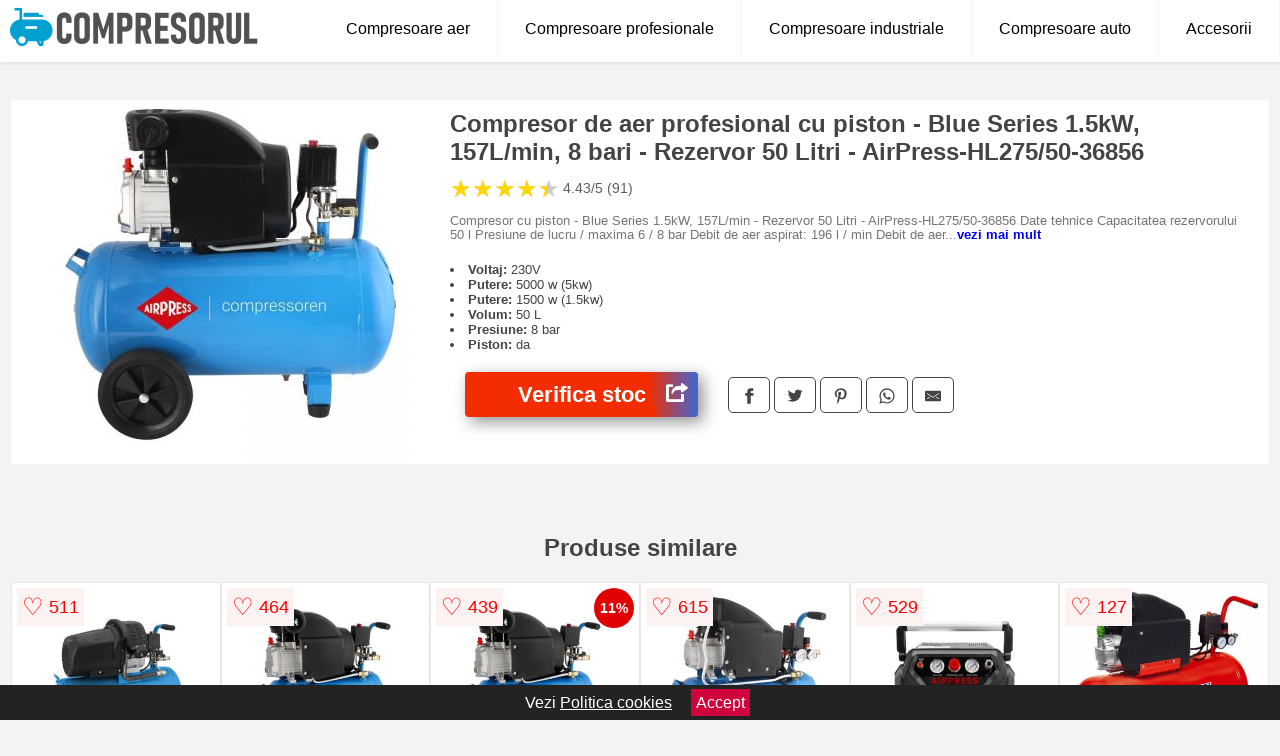

--- FILE ---
content_type: text/html; charset=utf-8
request_url: https://www.compresorul.ro/product/compresor-cu-piston-blue-series-1-5kw-157l-min-rezervor-50-litri-airpress-hl275-50-36856-2/
body_size: 42663
content:
<!DOCTYPE html>
<html lang="ro">
<head>

	<meta charset="utf-8" />
	<meta http-equiv="X-UA-Compatible" content="IE=edge">
	<meta name="viewport" content="width=device-width, initial-scale=1, maximum-scale=5" />
	<title>Compresor de aer profesional cu piston - Blue Series 1.5kW, 157L/min, 8 bari - Rezervor 50 Litri - AirPress-HL275/50-36856 - Compresorul.ro</title>
	<meta name="description" content="Alege Compresor de aer profesional cu piston - Blue Series 1.5kW, 157L/min, 8 bari - Rezervor 50 Litri - AirPress-HL275/50-36856 sau vezi zeci de compresoare similare de la magazinele online din Romania.">
	<meta name="referrer" content="no-referrer-when-downgrade"/>
	<meta name="theme-color" content="#00a1d0">
	<link rel="shortcut icon" href="/favicon.ico" type="image/x-icon">
	<link rel="icon" href="/favicon.ico" type="image/x-icon">


	<meta property="og:title" content="Compresor de aer profesional cu piston - Blue Series 1.5kW, 157L/min, 8 bari - Rezervor 50 Litri - AirPress-HL275/50-36856" />
	<meta property="og:description" content="Compresor cu piston - Blue Series 1.5kW, 157L/min - Rezervor 50 Litri - AirPress-HL275/50-36856 Date tehnice Capacitatea rezervorului 50 l Presiune de lucru / maxima 6 / 8 bar Debit de aer aspirat: 196 l / min Debit de aer refulat: 157 l / min Putere: 1.5 kW Tensiune / frecventa: 230 V / 50Hz Turatii: 2850 rpm Cilindrii / stadii compresie: 1/1 Volumul de muncă (timp lucru/timp repaus): 30/70% Racord de aer de cuplare (): EURO/ORION Numărul de cuplaje racorduri de aer: 2 Nivel de zgomot dB(A) 0 / 7m: 93 / 68 Greutate 33 kg Dimensiuni 750 x 425 x 690 mm Compresoarele Blue Basic sunt cele mai populare dispozitive pentru uz casnic. O gamă largă de putere, capacitatea rezervorului și eficiența permit o selecție optimă pentru multe lucrări la domiciliu. Compresoarele din seria Blue sunt dispozitive compacte cu acționare directă. Compresoarele seria Blue sunt folosite atat in firme mai mici, garaje sau pentru lucrari legate de suflare, pentru pomparea anvelopelor, slefuire, pulverizare vopsea, cat si modele specializate pentru lucrari de constructii, montaj, tapiterie, modelaj si laborator. Echipate cu cuplaje rapide si un reductor, sunt o sursa completa de aer comprimat. Modelul este recomandat in special pentru testele de presiune in instalatii mici, pentru suflarea aparatelor electrice etc. Bloc de compresie extrem de eficient energetic. Consum de energie scazut. Eficienta maxima. Fiabilitate și costuri de funcționare reduse datorită calității și durabilității ridicate a componentelor utilizate. Datorită dimensiunilor reduse și greutății reduse, dispozitivul este foarte ușor de mutat și depozitat. Structura stabilă. Roti si maner pentru transport usor." />
 	<meta property="og:type" content="product" />
	<meta property="og:url" content= "https://www.compresorul.ro/product/compresor-cu-piston-blue-series-1-5kw-157l-min-rezervor-50-litri-airpress-hl275-50-36856-2/" />
	<meta property="og:site_name" content="Compresorul.ro" />
	<meta property="og:image" content="https://www.compresorul.ro/pictures/0/1/compresor-de-aer-profesional-cu-piston-blue-series-1-5kw-157l-min-8-bari-rezervor-50-litri-airpress-hl275-50-36856.jpg" />
	<meta property="product:price:amount" content="987" />
	<meta property="product:price:currency" content="RON" />
	<meta property="og:availability" content="instock" />

    <script type="application/ld+json">
      {
        "@context": "https://schema.org/",
        "@type": "Product",
        "name": "Compresor de aer profesional cu piston - Blue Series 1.5kW, 157L/min, 8 bari - Rezervor 50 Litri - AirPress-HL275/50-36856",
        "image": "https://www.compresorul.ro/pictures/0/1/compresor-de-aer-profesional-cu-piston-blue-series-1-5kw-157l-min-8-bari-rezervor-50-litri-airpress-hl275-50-36856.jpg",
        "description": "Compresor cu piston - Blue Series 1.5kW, 157L/min - Rezervor 50 Litri - AirPress-HL275/50-36856 Date tehnice Capacitatea rezervorului 50 l Presiune de lucru / maxima 6 / 8 bar Debit de aer aspirat: 196 l / min Debit de aer refulat: 157 l / min Putere: 1.5 kW Tensiune / frecventa: 230 V / 50Hz Turatii: 2850 rpm Cilindrii / stadii compresie: 1/1 Volumul de muncă (timp lucru/timp repaus): 30/70% Racord de aer de cuplare (): EURO/ORION Numărul de cuplaje racorduri de aer: 2 Nivel de zgomot dB(A) 0 / 7m: 93 / 68 Greutate 33 kg Dimensiuni 750 x 425 x 690 mm Compresoarele Blue Basic sunt cele mai populare dispozitive pentru uz casnic. O gamă largă de putere, capacitatea rezervorului și eficiența permit o selecție optimă pentru multe lucrări la domiciliu. Compresoarele din seria Blue sunt dispozitive compacte cu acționare directă. Compresoarele seria Blue sunt folosite atat in firme mai mici, garaje sau pentru lucrari legate de suflare, pentru pomparea anvelopelor, slefuire, pulverizare vopsea, cat si modele specializate pentru lucrari de constructii, montaj, tapiterie, modelaj si laborator. Echipate cu cuplaje rapide si un reductor, sunt o sursa completa de aer comprimat. Modelul este recomandat in special pentru testele de presiune in instalatii mici, pentru suflarea aparatelor electrice etc. Bloc de compresie extrem de eficient energetic. Consum de energie scazut. Eficienta maxima. Fiabilitate și costuri de funcționare reduse datorită calității și durabilității ridicate a componentelor utilizate. Datorită dimensiunilor reduse și greutății reduse, dispozitivul este foarte ușor de mutat și depozitat. Structura stabilă. Roti si maner pentru transport usor.",
  "brand": {
    "@type": "Thing",
    "name": "Airpress"
  },
        "review": {
          "@type": "Review",
          "reviewRating": {
            "@type": "Rating",
            "ratingValue": 4.43,
            "bestRating": 5
          },
          "author": {
            "@type": "Organization",
            "name": "Compresorul.ro"
          }
        },
        "aggregateRating": {
          "@type": "AggregateRating",
          "ratingValue": 4.43,
          "reviewCount": 91        },
  "offers": {
    "@type": "Offer",
    "url": "https://www.compresorul.ro/product/compresor-cu-piston-blue-series-1-5kw-157l-min-rezervor-50-litri-airpress-hl275-50-36856-2/",
    "priceCurrency": "RON",
    "price": "987",
    "itemCondition": "http://schema.org/NewCondition",
    "availability": "http://schema.org/InStock",
    "seller": {
      "@type": "Organization",
      "name": "Compresorul.ro"
    }
  }
  }
    </script>






<style>html{box-sizing:border-box;-ms-overflow-style:scrollbar}*,::after,::before{box-sizing:inherit}.container-fluid{width:99%;margin-right:auto;margin-left:auto;padding-right:5px;padding-left:5px;margin-top:100px}img{max-width:100%;height:auto;aspect-ratio: attr(width) / attr(height)}.row{display:-ms-flexbox;display:flex;-ms-flex-wrap:wrap;flex-wrap:wrap}.col,.col-1,.col-10,.col-11,.col-12,.col-2,.col-3,.col-4,.col-5,.col-6,.col-7,.col-8,.col-9,.col-auto,.col-lg,.col-lg-1,.col-lg-10,.col-lg-11,.col-lg-12,.col-lg-2,.col-lg-3,.col-lg-4,.col-lg-5,.col-lg-6,.col-lg-7,.col-lg-8,.col-lg-9,.col-lg-auto,.col-md,.col-md-1,.col-md-10,.col-md-11,.col-md-12,.col-md-2,.col-md-3,.col-md-4,.col-md-5,.col-md-6,.col-md-7,.col-md-8,.col-md-9,.col-md-auto,.col-sm,.col-sm-1,.col-sm-10,.col-sm-11,.col-sm-12,.col-sm-2,.col-sm-3,.col-sm-4,.col-sm-5,.col-sm-6,.col-sm-7,.col-sm-8,.col-sm-9,.col-sm-auto,.col-xl,.col-xl-1,.col-xl-10,.col-xl-11,.col-xl-12,.col-xl-2,.col-xl-3,.col-xl-4,.col-xl-5,.col-xl-6,.col-xl-7,.col-xl-8,.col-xl-9,.col-xl-auto{position:relative;width:100%;min-height:1px;padding-right:15px;padding-left:15px}.col-3{-ms-flex:0 0 25%;flex:0 0 25%;max-width:25%}.col-4{-ms-flex:0 0 33.333333%;flex:0 0 33.333333%;max-width:33.333333%}.col-6{-ms-flex:0 0 50%;flex:0 0 50%;max-width:50%}.col-12{-ms-flex:0 0 100%;flex:0 0 100%;max-width:100%}@media (min-width: 768px){#sidebar li{list-style:none;border-top:1px solid #eee;padding:0 10px}#sidebar ul{padding:0;overflow: auto;max-height: 400px;overflow-x: hidden;}#sidebar li a{color:#000;text-decoration:none;font-size:12px;display:block;padding: 5px 0;}#sidebar:after{content:'';position:absolute;width:0;height:100%;top:0;right:0;border-radius:50%;z-index:-1;-webkit-transition:all 300ms linear;transition:all 300ms linear}#sidebar{box-shadow: 0 2px 10px -2px rgba(0,0,0,0.3);background:#fff}.col-md-1{-ms-flex:0 0 8.333333%;flex:0 0 8.333333%;max-width:8.333333%}.col-md-2{-ms-flex:0 0 16.666667%;flex:0 0 16.666667%;max-width:16.666667%}.col-md-3{-ms-flex:0 0 25%;flex:0 0 25%;max-width:25%}.col-md-4{-ms-flex:0 0 33.333333%;flex:0 0 33.333333%;max-width:33.333333%}.col-md-5{-ms-flex:0 0 41.666667%;flex:0 0 41.666667%;max-width:41.666667%}.col-md-6{-ms-flex:0 0 50%;flex:0 0 50%;max-width:50%}.col-md-7{-ms-flex:0 0 58.333333%;flex:0 0 58.333333%;max-width:58.333333%}.col-md-8{-ms-flex:0 0 66.666667%;flex:0 0 66.666667%;max-width:66.666667%}.col-md-9{-ms-flex:0 0 75%;flex:0 0 75%;max-width:75%}.col-md-10{-ms-flex:0 0 83.333333%;flex:0 0 83.333333%;max-width:83.333333%}.col-md-12{-ms-flex:0 0 100%;flex:0 0 100%;max-width:100%}}@media (min-width:576px){.col-sm-3{-ms-flex:0 0 25%;flex:0 0 25%;max-width:25%}.col-sm-4{-ms-flex:0 0 33.333333%;flex:0 0 33.333333%;max-width:33.333333%}.col-sm-6{-ms-flex:0 0 50%;flex:0 0 50%;max-width:50%}.col-sm-8{-ms-flex:0 0 66.666667%;flex:0 0 66.666667%;max-width:66.666667%}.col-sm-9{-ms-flex:0 0 75%;flex:0 0 75%;max-width:75%}.col-sm-10{-ms-flex:0 0 83.333333%;flex:0 0 83.333333%;max-width:83.333333%}.col-sm-12{-ms-flex:0 0 100%;flex:0 0 100%;max-width:100%}}@media (min-width:992px){.col-lg-1{-ms-flex:0 0 8.333333%;flex:0 0 8.333333%;max-width:8.333333%}.col-lg-2{-ms-flex:0 0 16.666667%;flex:0 0 16.666667%;max-width:16.666667%}.col-lg-3{-ms-flex:0 0 25%;flex:0 0 25%;max-width:25%}.col-lg-4{-ms-flex:0 0 33.333333%;flex:0 0 33.333333%;max-width:33.333333%}.col-lg-6{-ms-flex:0 0 50%;flex:0 0 50%;max-width:50%}.col-lg-7{-ms-flex:0 0 58.333333%;flex:0 0 58.333333%;max-width:58.333333%}.col-lg-8{-ms-flex:0 0 66.666667%;flex:0 0 66.666667%;max-width:66.666667%}.col-lg-9{-ms-flex:0 0 75%;flex:0 0 75%;max-width:75%}.col-lg-10{-ms-flex:0 0 83.333333%;flex:0 0 83.333333%;max-width:83.333333%}.col-lg-12{-ms-flex:0 0 100%;flex:0 0 100%;max-width:100%}}@media (min-width:1200px){.col-xl-1{-ms-flex:0 0 8.333333%;flex:0 0 8.333333%;max-width:8.333333%}.col-xl-2{-ms-flex:0 0 16.666667%;flex:0 0 16.666667%;max-width:16.666667%}.col-xl-3{-ms-flex:0 0 25%;flex:0 0 25%;max-width:25%}.col-xl-4{-ms-flex:0 0 33.333333%;flex:0 0 33.333333%;max-width:33.333333%}.col-xl-6{-ms-flex:0 0 50%;flex:0 0 50%;max-width:50%}.col-xl-7{-ms-flex:0 0 58.333333%;flex:0 0 58.333333%;max-width:58.333333%}.col-xl-8{-ms-flex:0 0 66.666667%;flex:0 0 66.666667%;max-width:66.666667%}.col-xl-9{-ms-flex:0 0 75%;flex:0 0 75%;max-width:75%}.col-xl-10{-ms-flex:0 0 83.333333%;flex:0 0 83.333333%;max-width:83.333333%}.col-xl-12{-ms-flex:0 0 100%;flex:0 0 100%;max-width:100%}}.w-100{width:100%}.max-w-100{max-width:100%}.buy{background-color:transparent;color:#434444;border-radius:0;border:1px solid #434444;width:100%;margin-top:20px}.btn{display:inline-block;font-weight:400;text-align:center;white-space:nowrap;vertical-align:middle;-webkit-user-select:none;-moz-user-select:none;-ms-user-select:none;user-select:none;border:1px solid transparent;padding:.5rem .75rem;font-size:1rem;line-height:1.25;border-radius:.25rem;transition:all .15s ease-in-out}body{color:#434444;margin:0;font-family:"Open Sans",Helvetica,Arial,sans-serif;background:#f5f2f2}article{background:#fff}footer{margin:30px 0 0;background:#000;padding:20px;color:#fff}p{line-height:25px}.nav-links a{color:#fff;text-decoration:none;margin-right:10px}.product-grid{border:1px solid #e8e7e7;padding:0 5px}.product-grid:hover{box-shadow:0 4px 8px 0 rgba(0,0,0,0.2),0 6px 20px 0 rgba(0,0,0,0.19);z-index:2}.image{position:relative}.overlay{position:absolute;top:0;bottom:0;left:0;right:0;height:100%;width:100%;opacity:0;transition:.5s ease;background-color:rgba(67,68,68,0.7)}.buy{background-color:#f32d00;color:#fff;width:100%;margin-top:20px;height:45px;font-size:22px;text-decoration:none;font-weight:700;box-shadow:5px 5px 15px 0 rgba(39,39,39,.5);}.header{background-color:#fff;box-shadow:1px 1px 4px 0 rgba(0,0,0,.1);position:fixed;width:100%;z-index:4;top:0}main{margin-top:80px}.center{text-align:center;margin:0 auto}nav ul{margin:0;padding:0;list-style:none;overflow:hidden;background-color:#fff}nav li a{display:block;padding:20px;border-right:1px solid #f4f4f4;text-decoration:none;color:#000}nav li a:hover,nav .menu-btn:hover{background-color:#f4f4f4}.header .logo{display:block;float:left;margin:2px 10px;font-size:2em;text-decoration:none}nav .menu{clear:both;max-height:0;transition:max-height .2s ease-out}nav .menu-icon{cursor:pointer;display:inline-block;float:right;padding:28px 20px;position:relative;user-select:none}nav .menu-icon .navicon{background:#333;display:block;height:2px;position:relative;transition:background .2s ease-out;width:18px}nav .menu-icon .navicon:before,nav .menu-icon .navicon:after{background:#333;content:'';display:block;height:100%;position:absolute;transition:all .2s ease-out;width:100%}nav .menu-icon .navicon:before{top:5px}nav .menu-icon .navicon:after{top:-5px}nav .menu-btn{display:none}nav .menu-btn:checked ~ .menu{max-height:100%}nav .menu-btn:checked ~ .menu-icon .navicon{background:transparent}nav .menu-btn:checked ~ .menu-icon .navicon:before{transform:rotate(-45deg)}nav .menu-btn:checked ~ .menu-icon .navicon:after{transform:rotate(45deg)}nav .menu-btn:checked ~ .menu-icon:not(.steps) .navicon:before,nav .menu-btn:checked ~ .menu-icon:not(.steps) .navicon:after{top:0}#show img{height:13px;vertical-align:middle;margin-right:6px}@media (min-width:79em){nav li{float:left}nav li a{padding:20px 27px}nav .menu{clear:none;float:right;max-height:none}nav .menu-icon{display:none}.dropdown a{padding:8px}}@media (max-width:78em){.dropdown{width:100%;left:0;position:relative!important}.menu-btn:checked{height:100%}nav ul{height:100%;width:100%;overflow-y:scroll;-webkit-overflow-scrolling:touch;position:fixed;top:58px}h1.center{font-size:22px}}.price{font-size:24px;font-weight:700}.brand-store{font-size:13px;margin-top:20px}.type-is{font-weight:700;margin: 0 5px 0 15px;}.items{overflow:hidden;text-overflow:ellipsis;display:-webkit-box;-webkit-box-orient:vertical;-webkit-line-clamp:2;line-height: 16px;height: 32px;font-size:14px;color:#434444;font-weight:bold}a.items{color:#434444;text-decoration:none;font-size:.9em}.sumary{font-size:13px;line-height:14px;color:#767676;word-wrap:break-word}h1{font-weight:500}.title-product{margin:10px 0;font-weight:bold}.count{color:#766b6b;margin-bottom:30px}span.items{display:inline-block;font-size:.83em;margin-block-start:5px;margin-block-end:.3em;margin-inline-start:0;margin-inline-end:0;font-weight:700}.old-price{text-decoration:line-through;color:#ec0505;margin-right:10px;font-weight:100!important}.list-details{list-style:none;line-height:30px;margin:0;padding:0;font-size:14px}.resp-sharing-button__link,.resp-sharing-button__icon{display:inline-block}.resp-sharing-button__link{text-decoration:none;color:#fff;margin:25px 0 20px}.resp-sharing-button{border-radius:5px;transition:25ms ease-out;padding:.5em .75em;font-family:Helvetica Neue,Helvetica,Arial,sans-serif;border:1px solid #434444}.resp-sharing-button__icon svg{width:1em;height:1em;margin-right:.4em;vertical-align:top}.resp-sharing-button--small svg{margin:0;vertical-align:middle}.resp-sharing-button__icon{stroke:#fff;fill:none}.resp-sharing-button__icon--solid,.resp-sharing-button__icon--solidcircle{fill:#434444;stroke:none}.resp-sharing-button--facebook{border:1px solid#434444}.price-prod{margin-top:10px}.features{line-height:18px;font-size:14px;padding:0;margin:20px 0;line-height:25px;font-size:14px;padding:15px;background-color:#f1f1f1;color:#41ab41;}.similar{background:#fff;color:#515050;text-decoration:none;padding:15px 10px;display:inline-block;margin:3px;border:1px dashed #e62e3a}.navigation{position:fixed;width:300px;height:100%;top:0;overflow-y:auto;overflow-x:hidden;opacity:0;visibility:hidden;z-index:99;-webkit-transition-delay:300ms;transition-delay:300ms;left:0}.navigation.active{opacity:1;visibility:visible;-webkit-transition-delay:0;transition-delay:0;z-index:999999}.navigation.active .navigation-inner{-webkit-transform:translate(0,0);transform:translate(0,0);-webkit-transition:background-color 0 linear 599ms,-webkit-transform 300ms linear;transition:background-color 0 linear 599ms,-webkit-transform 300ms linear;transition:transform 300ms linear,background-color 0 linear 599ms;transition:transform 300ms linear,background-color 0 linear 599ms,-webkit-transform 300ms linear}.navigation.active .navigation-inner:after{width:300%;border-radius:50%;-webkit-animation:elastic 150ms ease 300.5ms both;animation:elastic 150ms ease 300.5ms both}.navigation-inner{position:absolute;width:100%;height:100%;top:0;left:0;overflow:hidden;z-index:999999;-webkit-transform:translate(-100%,0);transform:translate(-100%,0);-webkit-transition:background-color 0 linear 300ms,-webkit-transform 300ms linear;transition:background-color 0 linear 300ms,-webkit-transform 300ms linear;transition:transform 300ms linear,background-color 0 linear 300ms;transition:transform 300ms linear,background-color 0 linear 300ms,-webkit-transform 300ms linear;background:#fff;overflow-y:scroll;padding-bottom:100px}.navigation-inner li{list-style:none;border-top:1px solid #eee;padding:0 20px}.navigation-inner ul{padding:0}.navigation-inner li a{color:#000;text-decoration:none;font-size:18px;height:36px;line-height:36px;display:block}.navigation-inner:after{content:'';position:absolute;width:0;height:100%;top:0;right:0;border-radius:50%;z-index:-1;-webkit-transition:all 300ms linear;transition:all 300ms linear}#show,#hide{color:#fff;padding:0 25px;text-transform:uppercase;line-height:40px;height:40px;letter-spacing:.05em;text-decoration:none;background-color:#434444;margin:0 auto;cursor:pointer;border:0;-moz-border-radius:0;-webkit-border-radius:0;border-radius:0;margin-bottom:15px;position:fixed;z-index:3;top:59px;left:0;width:100%;font-weight:900}#hide{top:0;width:100%;font-weight:700;font-size:16px;background:red}.fulls{background:#000;position:fixed;width:100%;height:100%;z-index:99;opacity:.7}.pagination{display:inline-block;margin:50px auto;background:#fff}.pagination a{color:#000;float:left;padding:16px 16px;text-decoration:none}.pagination a.active{background-color:#e62e3a;color:#fff}.pagination a:hover:not(.active){background-color:#ddd}.pagination a{border-radius:5px}.pagination a.active{border-radius:5px}.pagination a{transition:background-color .3s}.pagination a{border:1px solid #ddd}.pagination a:first-child{border-top-left-radius:5px;border-bottom-left-radius:5px}.pagination a:last-child{border-top-right-radius:5px;border-bottom-right-radius:5px}.block{display:block}.banner{max-width:100%}.banner-home{position:relative;text-align:center;color:#fff}.banner-text{position:absolute;top:50%;left:50%;transform:translate(-50%,-50%);background:#00000099;font-size:3vw;width:100%}.categories{color:#000;font-weight:700;text-transform:uppercase;margin-block-start:0!important}.filtru{margin-top:50px}.filtru h3{text-align:center;background:#eee;line-height:40px}.no-padding{padding:0;margin:0}.pret-mic,.pret-mare{max-width:100%;line-height:30px;text-align:center;font-size:15px}.button-filter{background:#000;width:90%;color:#fff;height:40px;margin:0 auto;display:block;margin-top:20px;font-size:20px}.dropdown{display:none;position:absolute;width:100%;background:#e90303;margin:0;right:0;padding:30px;overflow-y:auto;overflow:hidden}nav ul li:hover .dropdown{display:flex}.sale{height:40px;width:40px;background-color:#e00303;color:#fff;border-radius:50%;display:inline-block;font-size:14px;line-height:40px;top:5px;right:5px;position:absolute;font-weight:700;text-align:center}.left{left:30px;right:auto}.anunt{font-size:9px;font-weight:700;display:inline-block;background-color:#dfffead4;text-align:center;padding:5px 3px;margin:0 2px;position:inherit;color:#008237}form{padding-bottom:50px}a.seeprice{font-size:.83em;width:50px;display:block;text-align:center;float:right;color:#000;line-height:20px;border: 1px solid #d0d0d0;max-width:50%;text-decoration:underline;}.nav-links{margin:40px 0}.rm-link{color:blue;font-weight:bold}#cookieConsentContainer{z-index:999;width:100%;min-height:20px;box-sizing:border-box;background:#232323;overflow:hidden;position:fixed;bottom:0;display:none;text-align:center;color:#fff}#cookieConsentContainer p {display:inline-block;padding:5px;margin:0}#cookieConsentContainer a {color:#fff}.accept {background-color:#d0033c;padding:5px;margin:2px 10px;cursor:pointer}article.col-xl-3.col-lg-3.col-md-6.col-sm-6.col-6.product-grid.center{float:left}a.col-xl-2.col-lg-2.col-md-3.col-sm-4.col-6.product-grid.center{background:#fff;padding:15px;float:left;margin:0;color:#343434;text-decoration:none}.actual-product{margin-bottom:30px;}.goto{font-size:15px;margin-right:0;background-color:#c1255b;top:20px;right:15px;position:absolute !important;height:45px;width:50px;background-image:linear-gradient(to right,#f32d00,#3f67d5);border-top-left-radius:0 0!important;border-bottom-left-radius:26% 100%!important;border-radius:0.25rem;padding-top:11px;}.goto img{float:right;margin-right:10px}@-webkit-keyframes blinker {from {opacity: 1.0;}to {opacity: 0.0;}}.blackfriday{text-decoration: blink;-webkit-animation-name:blinker;-webkit-animation-duration:1.5s;-webkit-animation-iteration-count:infinite;-webkit-animation-timing-function:ease-in-out;-webkit-animation-direction: alternate;}.breadcrumb{overflow-x:auto;overflow-y:hidden;white-space:nowrap;-webkit-overflow-scrolling:touch;margin-bottom:20px}.breadcrumb-list{display:flex;padding:0;margin:0;list-style:none;font-size:14px}.breadcrumb-item{margin-right:4px;line-height:40px}.breadcrumb-item:last-child{margin-right:0}.breadcrumb-item::before{content:"→";margin:5px;color:#999}.breadcrumb-item a{text-decoration:none;color:#717171}.descriere{display:block;margin:auto;background-color:#f1f1f1;padding:10px;border-left:3px solid #00a1d0}.descriere p{line-height:20px;font-size:16px;padding:20px}.specificatii{list-style:none;padding:10px;display:block;background:#f1f1f1;border-left:3px solid #00a1d0}.specificatii li{line-height:25px}article.col-xl-12.col-lg-12.col-md-6.col-sm-12.col-12.product-grid{margin-bottom:30px;padding-bottom:30px}.actual-product{margin-bottom:50px}.alerta{background-color:#f1f1f1;padding:10px;border-left:6px solid red;font-size:14px;margin:20px 0}.pretbun{color:red;font-weight:bold}li.checked:before{content: '✓';margin-right:10px}h2.center{margin:20px 0}.rating{font-size:24px;display:flex;color:#ccc;line-height:25px}.star{position:relative;overflow:hidden}.star-filled{position:absolute;top:0;left:0;color:gold;overflow:hidden;white-space:nowrap}.ratingtext{font-size:14px;color:#5d5d5d;margin:0 3px;min-width:40px}.none-min{min-width:auto!important}.favorite{display:flex;align-items:center;top:5px;color:red;position:absolute;background:#fdf2f2;padding:5px}.heart{font-size:24px;margin-right:5px}.nb{font-size:18px;display:contents}</style>

<script async src="https://www.googletagmanager.com/gtag/js?id=G-M7DGM8VQ8K"></script>
<script defer>
  window.dataLayer = window.dataLayer || [];
  function gtag(){dataLayer.push(arguments);}
  gtag('js', new Date());

  gtag('config', 'G-M7DGM8VQ8K');
</script>

</head>
<body>

<header class="header">
  <a href="/" class="logo"><img src="/img/compresorul.ro.png" alt="Compresorul.ro" title="Compresorul.ro" width="248" height="50"></a>

<nav>
  <input class="menu-btn" type="checkbox" id="menu-btn" />
  <label class="menu-icon" for="menu-btn"><span class="navicon"></span></label>
  <ul class="menu">
	<li><a href="/compresoare-aer/" title="Vezi toate modelele de compresoare aer">Compresoare aer</a></li>
	<li><a href="/compresoare-aer/profesionale/" title="Vezi toate modelele de compresoare profesionale">Compresoare profesionale</a></li>
	<li><a href="/compresoare-aer/industriale/" title="Vezi toate modelele de compresoare industriale">Compresoare industriale</a></li>
	<li><a href="/compresoare-auto/" title="Compresoare auto">Compresoare auto</a></li>
	<li><a href="/accesorii-compresoare/" title="Accesorii compresoare">Accesorii</a></li>
  </ul>
</nav>

</header>
	<main class="container-fluid">
		<div class="row">


        

			<article class="col-md-12 actual-product">
				<div class="row">
					<div class="col-md-4 center">
						<a class="block" href="/vezi-pret.php?id=1252" title="Vezi detalii pentru Compresor de aer profesional cu piston - Blue Series 1.5kW, 157L/min, 8 bari - Rezervor 50 Litri - AirPress-HL275/50-36856" target="_blank" rel="nofollow"><img src="/pictures/0/1/compresor-de-aer-profesional-cu-piston-blue-series-1-5kw-157l-min-8-bari-rezervor-50-litri-airpress-hl275-50-36856.jpg" alt="Compresor de aer profesional cu piston - Blue Series 1.5kW, 157L/min, 8 bari - Rezervor 50 Litri - AirPress-HL275/50-36856" title="Compresor de aer profesional cu piston - Blue Series 1.5kW, 157L/min, 8 bari - Rezervor 50 Litri - AirPress-HL275/50-36856" width="360" height="360"/></a>


					</div>
						<div class="col-md-8">
							<h1 class="title-product">Compresor de aer profesional cu piston - Blue Series 1.5kW, 157L/min, 8 bari - Rezervor 50 Litri - AirPress-HL275/50-36856</h1>

<div class="rating" data-rating="4.43">
    <span class="star">&#9733;</span>
    <span class="star">&#9733;</span>
    <span class="star">&#9733;</span>
    <span class="star">&#9733;</span>
    <span class="star">&#9733;</span>
<span class="ratingtext">4.43/5  (91)</span>
</div>


							<p class="sumary">Compresor cu piston - Blue Series 1.5kW, 157L/min - Rezervor 50 Litri - AirPress-HL275/50-36856 Date tehnice Capacitatea rezervorului 50 l Presiune de lucru / maxima 6 / 8 bar Debit de aer aspirat: 196 l / min Debit de aer refulat: 157 l / min Putere: 1.5 kW Tensiune / frecventa: 230 V / 50Hz Turatii: 2850 rpm Cilindrii / stadii compresie: 1/1 Volumul de muncă (timp lucru/timp repaus): 30/70% Racord de aer de cuplare (): EURO/ORION Numărul de cuplaje racorduri de aer: 2 Nivel de zgomot dB(A) 0 / 7m: 93 / 68 Greutate 33 kg Dimensiuni 750 x 425 x 690 mm Compresoarele Blue Basic sunt cele mai populare dispozitive pentru uz casnic. O gamă largă de putere, capacitatea rezervorului și eficiența permit o selecție optimă pentru multe lucrări la domiciliu. Compresoarele din seria Blue sunt dispozitive compacte cu acționare directă. Compresoarele seria Blue sunt folosite atat in firme mai mici, garaje sau pentru lucrari legate de suflare, pentru pomparea anvelopelor, slefuire, pulverizare vopsea, cat si modele specializate pentru lucrari de constructii, montaj, tapiterie, modelaj si laborator. Echipate cu cuplaje rapide si un reductor, sunt o sursa completa de aer comprimat. Modelul este recomandat in special pentru testele de presiune in instalatii mici, pentru suflarea aparatelor electrice etc. Bloc de compresie extrem de eficient energetic. Consum de energie scazut. Eficienta maxima. Fiabilitate și costuri de funcționare reduse datorită calității și durabilității ridicate a componentelor utilizate. Datorită dimensiunilor reduse și greutății reduse, dispozitivul este foarte ușor de mutat și depozitat. Structura stabilă. Roti si maner pentru transport usor.</p>



							<div class="brand-store">

								

	                                    <li><b>Voltaj:</b> 230V</li>                                                                
                                                                        
                                                                    
	                                    <li><b>Putere:</b> 5000 w (5kw)</li>                                                                
                                                                        
	                                    <li><b>Putere:</b> 1500 w (1.5kw)</li>                                                                
                                                                        
                                                                    
	                                    <li><b>Volum:</b> 50 L</li>                                                                
                                                                        
                                                                    
	                                    <li><b>Presiune:</b> 8 bar</li>                                                                
                                                                        
                                                                    
	                                    <li><b>Piston:</b> da</li>                                                                
                                                                        
                                                                    								
				
								</div>

							<div class="row">				
								<div class="col-xl-4 col-lg-6 col-md-6 col-sm-12 col-12">
									<a href="/vezi-pret.php?id=1252" title="Verifica stocul pentru produsul Compresor de aer profesional cu piston - Blue Series 1.5kW, 157L/min, 8 bari - Rezervor 50 Litri - AirPress-HL275/50-36856" target="_blank" rel="nofollow" class="btn buy">Verifica stoc <span class="goto"><img src="[data-uri]" alt="Vezi pretul" title="Vezi pret" width="22" height="22" loading="lazy"></span></a>
								</div>
									<div class="col-xl-8 col-lg-6 col-md-6 col-sm-12 col-12">

				
<!-- Sharingbutton Facebook -->
<a class="resp-sharing-button__link" href="https://facebook.com/sharer/sharer.php?u=https://www.compresorul.ro/product/compresor-cu-piston-blue-series-1-5kw-157l-min-rezervor-50-litri-airpress-hl275-50-36856-2/" title="Recomanda Compresor de aer profesional cu piston - Blue Series 1.5kW, 157L/min, 8 bari - Rezervor 50 Litri - AirPress-HL275/50-36856 pe Facebook" target="_blank" rel="noopener nofollow" aria-label="">
  <div class="resp-sharing-button resp-sharing-button--facebook resp-sharing-button--small"><div aria-hidden="true" class="resp-sharing-button__icon resp-sharing-button__icon--solid">
    <svg xmlns="http://www.w3.org/2000/svg" title="Recomanda Compresor de aer profesional cu piston - Blue Series 1.5kW, 157L/min, 8 bari - Rezervor 50 Litri - AirPress-HL275/50-36856 pe Facebook" viewBox="0 0 24 24"><path d="M18.77 7.46H14.5v-1.9c0-.9.6-1.1 1-1.1h3V.5h-4.33C10.24.5 9.5 3.44 9.5 5.32v2.15h-3v4h3v12h5v-12h3.85l.42-4z"/></svg>
    </div>
  </div>
</a>

<!-- Sharingbutton Twitter -->
<a class="resp-sharing-button__link" href="https://twitter.com/intent/tweet/?text=&amp;url=https://www.compresorul.ro/product/compresor-cu-piston-blue-series-1-5kw-157l-min-rezervor-50-litri-airpress-hl275-50-36856-2/" title="Recomanda Compresor de aer profesional cu piston - Blue Series 1.5kW, 157L/min, 8 bari - Rezervor 50 Litri - AirPress-HL275/50-36856 pe Twitter" target="_blank" rel="noopener nofollow" aria-label="">
  <div class="resp-sharing-button resp-sharing-button--twitter resp-sharing-button--small"><div aria-hidden="true" class="resp-sharing-button__icon resp-sharing-button__icon--solid">
    <svg xmlns="http://www.w3.org/2000/svg" viewBox="0 0 24 24"><path d="M23.44 4.83c-.8.37-1.5.38-2.22.02.93-.56.98-.96 1.32-2.02-.88.52-1.86.9-2.9 1.1-.82-.88-2-1.43-3.3-1.43-2.5 0-4.55 2.04-4.55 4.54 0 .36.03.7.1 1.04-3.77-.2-7.12-2-9.36-4.75-.4.67-.6 1.45-.6 2.3 0 1.56.8 2.95 2 3.77-.74-.03-1.44-.23-2.05-.57v.06c0 2.2 1.56 4.03 3.64 4.44-.67.2-1.37.2-2.06.08.58 1.8 2.26 3.12 4.25 3.16C5.78 18.1 3.37 18.74 1 18.46c2 1.3 4.4 2.04 6.97 2.04 8.35 0 12.92-6.92 12.92-12.93 0-.2 0-.4-.02-.6.9-.63 1.96-1.22 2.56-2.14z"/></svg>
    </div>
  </div>
</a>

<!-- Sharingbutton Pinterest -->
<a class="resp-sharing-button__link" href="http://pinterest.com/pin/create/button/?url=https://www.compresorul.ro/product/compresor-cu-piston-blue-series-1-5kw-157l-min-rezervor-50-litri-airpress-hl275-50-36856-2/" title="Recomanda Compresor de aer profesional cu piston - Blue Series 1.5kW, 157L/min, 8 bari - Rezervor 50 Litri - AirPress-HL275/50-36856 pe Pinterest" target="_blank" rel="noopener nofollow" aria-label="">
  <div class="resp-sharing-button resp-sharing-button--pinterest resp-sharing-button--small"><div aria-hidden="true" class="resp-sharing-button__icon resp-sharing-button__icon--solid">
    <svg xmlns="http://www.w3.org/2000/svg" viewBox="0 0 24 24"><path d="M12.14.5C5.86.5 2.7 5 2.7 8.75c0 2.27.86 4.3 2.7 5.05.3.12.57 0 .66-.33l.27-1.06c.1-.32.06-.44-.2-.73-.52-.62-.86-1.44-.86-2.6 0-3.33 2.5-6.32 6.5-6.32 3.55 0 5.5 2.17 5.5 5.07 0 3.8-1.7 7.02-4.2 7.02-1.37 0-2.4-1.14-2.07-2.54.4-1.68 1.16-3.48 1.16-4.7 0-1.07-.58-1.98-1.78-1.98-1.4 0-2.55 1.47-2.55 3.42 0 1.25.43 2.1.43 2.1l-1.7 7.2c-.5 2.13-.08 4.75-.04 5 .02.17.22.2.3.1.14-.18 1.82-2.26 2.4-4.33.16-.58.93-3.63.93-3.63.45.88 1.8 1.65 3.22 1.65 4.25 0 7.13-3.87 7.13-9.05C20.5 4.15 17.18.5 12.14.5z"/></svg>
    </div>
  </div>
</a>

<!-- Sharingbutton WhatsApp -->
<a class="resp-sharing-button__link" href="whatsapp://send?text=https://www.compresorul.ro/product/compresor-cu-piston-blue-series-1-5kw-157l-min-rezervor-50-litri-airpress-hl275-50-36856-2/" title="Recomanda Compresor de aer profesional cu piston - Blue Series 1.5kW, 157L/min, 8 bari - Rezervor 50 Litri - AirPress-HL275/50-36856 pe WhatsApp" target="_blank" rel="noopener nofollow" aria-label="">
  <div class="resp-sharing-button resp-sharing-button--whatsapp resp-sharing-button--small"><div aria-hidden="true" class="resp-sharing-button__icon resp-sharing-button__icon--solid">
    <svg xmlns="http://www.w3.org/2000/svg" viewBox="0 0 24 24"><path d="M20.1 3.9C17.9 1.7 15 .5 12 .5 5.8.5.7 5.6.7 11.9c0 2 .5 3.9 1.5 5.6L.6 23.4l6-1.6c1.6.9 3.5 1.3 5.4 1.3 6.3 0 11.4-5.1 11.4-11.4-.1-2.8-1.2-5.7-3.3-7.8zM12 21.4c-1.7 0-3.3-.5-4.8-1.3l-.4-.2-3.5 1 1-3.4L4 17c-1-1.5-1.4-3.2-1.4-5.1 0-5.2 4.2-9.4 9.4-9.4 2.5 0 4.9 1 6.7 2.8 1.8 1.8 2.8 4.2 2.8 6.7-.1 5.2-4.3 9.4-9.5 9.4zm5.1-7.1c-.3-.1-1.7-.9-1.9-1-.3-.1-.5-.1-.7.1-.2.3-.8 1-.9 1.1-.2.2-.3.2-.6.1s-1.2-.5-2.3-1.4c-.9-.8-1.4-1.7-1.6-2-.2-.3 0-.5.1-.6s.3-.3.4-.5c.2-.1.3-.3.4-.5.1-.2 0-.4 0-.5C10 9 9.3 7.6 9 7c-.1-.4-.4-.3-.5-.3h-.6s-.4.1-.7.3c-.3.3-1 1-1 2.4s1 2.8 1.1 3c.1.2 2 3.1 4.9 4.3.7.3 1.2.5 1.6.6.7.2 1.3.2 1.8.1.6-.1 1.7-.7 1.9-1.3.2-.7.2-1.2.2-1.3-.1-.3-.3-.4-.6-.5z"/></svg>
    </div>
  </div>
</a>

<!-- Sharingbutton E-Mail -->
<a class="resp-sharing-button__link" href="mailto:?subject=Iti recomand Compresor de aer profesional cu piston - Blue Series 1.5kW, 157L/min, 8 bari - Rezervor 50 Litri - AirPress-HL275/50-36856&amp;body=Iti recomand produsul: https://www.compresorul.ro/product/compresor-cu-piston-blue-series-1-5kw-157l-min-rezervor-50-litri-airpress-hl275-50-36856-2/. Acceseaza link-ul pentru a vedea detalii." title="Recomanda Compresor de aer profesional cu piston - Blue Series 1.5kW, 157L/min, 8 bari - Rezervor 50 Litri - AirPress-HL275/50-36856 pe e-mail" target="_self" rel="noopener nofollow" aria-label="">
  <div class="resp-sharing-button resp-sharing-button--email resp-sharing-button--small"><div aria-hidden="true" class="resp-sharing-button__icon resp-sharing-button__icon--solid">
    <svg xmlns="http://www.w3.org/2000/svg" viewBox="0 0 24 24"><path d="M22 4H2C.9 4 0 4.9 0 6v12c0 1.1.9 2 2 2h20c1.1 0 2-.9 2-2V6c0-1.1-.9-2-2-2zM7.25 14.43l-3.5 2c-.08.05-.17.07-.25.07-.17 0-.34-.1-.43-.25-.14-.24-.06-.55.18-.68l3.5-2c.24-.14.55-.06.68.18.14.24.06.55-.18.68zm4.75.07c-.1 0-.2-.03-.27-.08l-8.5-5.5c-.23-.15-.3-.46-.15-.7.15-.22.46-.3.7-.14L12 13.4l8.23-5.32c.23-.15.54-.08.7.15.14.23.07.54-.16.7l-8.5 5.5c-.08.04-.17.07-.27.07zm8.93 1.75c-.1.16-.26.25-.43.25-.08 0-.17-.02-.25-.07l-3.5-2c-.24-.13-.32-.44-.18-.68s.44-.32.68-.18l3.5 2c.24.13.32.44.18.68z"/></svg>
									</div>

								</div>
							</a>


						</div>

					</div>
				</div>
				
			</div>
		</article>

<h2 class="col-12 center">Produse similare</h2>

                                    
			<article class="col-xl-2 col-lg-2 col-md-3 col-sm-4 col-6 product-grid">
					<a href="/vezi-pret.php?id=2093" title="Compresor de aer profesional cu piston (cu accesorii) - Blue Series 2.2kW, 392L/min, 8 bari - Rezervor 50 Litri - AirPress-HL425/50-36888" class="block" rel="nofollow" target="_blank">
						<img src="/pictures/0/2/compresor-de-aer-profesional-cu-piston-cu-accesorii-blue-series-2-2kw-392l-min-8-bari-rezervor-50-litri-airpress-hl425-50-36888-2.jpg" title="Compresor de aer profesional cu piston (cu accesorii) - Blue Series 2.2kW, 392L/min, 8 bari - Rezervor 50 Litri - AirPress-HL425/50-36888" alt="Compresor de aer profesional cu piston (cu accesorii) - Blue Series 2.2kW, 392L/min, 8 bari - Rezervor 50 Litri - AirPress-HL425/50-36888" width="350" height="350" loading="lazy">
					</a>
<div class="rating" data-rating="4.20">
    <span class="star">&#9733;</span>
    <span class="star">&#9733;</span>
    <span class="star">&#9733;</span>
    <span class="star">&#9733;</span>
    <span class="star">&#9733;</span>
<span class="ratingtext">4.20/5</span>
</div>
				<p class="items">Compresor de aer profesional cu piston (cu accesorii) - Blue Series 2.2kW, 392L/min, 8 bari - Rezervor 50 Litri - AirPress-HL425/50-36888</p>

<div class="favorite">
    <span class="heart">&#9825;</span>
    <span class="nb">511</span>
</div>


				<span class="items">1166 LEI</span>
<a class="seeprice" href="/product/compresor-de-aer-profesional-cu-piston-cu-accesorii-blue-series-2-2kw-392l-min-8-bari-rezervor-50-litri-airpress-hl425-50-36888/" title="Vezi informatii despre Compresor de aer profesional cu piston (cu accesorii) - Blue Series 2.2kW, 392L/min, 8 bari - Rezervor 50 Litri - AirPress-HL425/50-36888">info</a>
			</article>
                                    
			<article class="col-xl-2 col-lg-2 col-md-3 col-sm-4 col-6 product-grid">
					<a href="/vezi-pret.php?id=2091" title="Compresor de aer profesional cu piston - Blue Series 1.5kW, 196L/min, 8 bari - Rezervor 24 Litri - AirPress-HL310/25-36839-1" class="block" rel="nofollow" target="_blank">
						<img src="/pictures/0/2/compresor-de-aer-profesional-cu-piston-blue-series-1-5kw-196l-min-8-bari-rezervor-24-litri-airpress-hl310-25-36839-1-2.jpg" title="Compresor de aer profesional cu piston - Blue Series 1.5kW, 196L/min, 8 bari - Rezervor 24 Litri - AirPress-HL310/25-36839-1" alt="Compresor de aer profesional cu piston - Blue Series 1.5kW, 196L/min, 8 bari - Rezervor 24 Litri - AirPress-HL310/25-36839-1" width="350" height="350" loading="lazy">
					</a>
<div class="rating" data-rating="4.22">
    <span class="star">&#9733;</span>
    <span class="star">&#9733;</span>
    <span class="star">&#9733;</span>
    <span class="star">&#9733;</span>
    <span class="star">&#9733;</span>
<span class="ratingtext">4.22/5</span>
</div>
				<p class="items">Compresor de aer profesional cu piston - Blue Series 1.5kW, 196L/min, 8 bari - Rezervor 24 Litri - AirPress-HL310/25-36839-1</p>

<div class="favorite">
    <span class="heart">&#9825;</span>
    <span class="nb">464</span>
</div>


				<span class="items">620 LEI</span>
<a class="seeprice" href="/product/compresor-de-aer-profesional-cu-piston-blue-series-1-5kw-196l-min-8-bari-rezervor-24-litri-airpress-hl310-25-36839-1/" title="Vezi informatii despre Compresor de aer profesional cu piston - Blue Series 1.5kW, 196L/min, 8 bari - Rezervor 24 Litri - AirPress-HL310/25-36839-1">info</a>
			</article>
                                    
			<article class="col-xl-2 col-lg-2 col-md-3 col-sm-4 col-6 product-grid">
					<a href="/vezi-pret.php?id=2584" title="SH- RESIGILAT- Compresor cu piston - Blue Series 1.5kW, 196L/min - Rezervor 24 Litri - SH-AirPress-HL310/25-36839-1" class="block" rel="nofollow" target="_blank">
						<img src="/pictures/0/2/sh-resigilat-compresor-cu-piston-blue-series-1-5kw-196l-min-rezervor-24-litri-sh-airpress-hl310-25-36839-1.jpg" title="SH- RESIGILAT- Compresor cu piston - Blue Series 1.5kW, 196L/min - Rezervor 24 Litri - SH-AirPress-HL310/25-36839-1" alt="SH- RESIGILAT- Compresor cu piston - Blue Series 1.5kW, 196L/min - Rezervor 24 Litri - SH-AirPress-HL310/25-36839-1" width="350" height="350" loading="lazy">
					</a>
<span class="anunt">Reducere 70 LEI</span>
<div class="rating" data-rating="4.33">
    <span class="star">&#9733;</span>
    <span class="star">&#9733;</span>
    <span class="star">&#9733;</span>
    <span class="star">&#9733;</span>
    <span class="star">&#9733;</span>
<span class="ratingtext">4.33/5</span>
</div>
				<p class="items">SH- RESIGILAT- Compresor cu piston - Blue Series 1.5kW, 196L/min - Rezervor 24 Litri - SH-AirPress-HL310/25-36839-1</p>
				<span class="sale">11%</span>
				<span class="items old-price">680 LEI</span>

<div class="favorite">
    <span class="heart">&#9825;</span>
    <span class="nb">439</span>
</div>


				<span class="items">610 LEI</span>
<a class="seeprice" href="/product/sh-resigilat-compresor-cu-piston-blue-series-1-5kw-196l-min-rezervor-24-litri-sh-airpress-hl310-25-36839-1/" title="Vezi informatii despre SH- RESIGILAT- Compresor cu piston - Blue Series 1.5kW, 196L/min - Rezervor 24 Litri - SH-AirPress-HL310/25-36839-1">info</a>
			</article>
                                    
			<article class="col-xl-2 col-lg-2 col-md-3 col-sm-4 col-6 product-grid">
					<a href="/vezi-pret.php?id=2089" title="Compresor de aer profesional cu piston - Blue Series 1.1kW, 150L/min, 8 bari - Rezervor 24 Litri - AirPress-HL150/24-36744E" class="block" rel="nofollow" target="_blank">
						<img src="/pictures/0/2/compresor-de-aer-profesional-cu-piston-blue-series-1-1kw-150l-min-8-bari-rezervor-24-litri-airpress-hl150-24-36744e-2.jpg" title="Compresor de aer profesional cu piston - Blue Series 1.1kW, 150L/min, 8 bari - Rezervor 24 Litri - AirPress-HL150/24-36744E" alt="Compresor de aer profesional cu piston - Blue Series 1.1kW, 150L/min, 8 bari - Rezervor 24 Litri - AirPress-HL150/24-36744E" width="350" height="350" loading="lazy">
					</a>
<div class="rating" data-rating="4.23">
    <span class="star">&#9733;</span>
    <span class="star">&#9733;</span>
    <span class="star">&#9733;</span>
    <span class="star">&#9733;</span>
    <span class="star">&#9733;</span>
<span class="ratingtext">4.23/5</span>
</div>
				<p class="items">Compresor de aer profesional cu piston - Blue Series 1.1kW, 150L/min, 8 bari - Rezervor 24 Litri - AirPress-HL150/24-36744E</p>

<div class="favorite">
    <span class="heart">&#9825;</span>
    <span class="nb">615</span>
</div>


				<span class="items">550 LEI</span>
<a class="seeprice" href="/product/compresor-de-aer-profesional-cu-piston-blue-series-1-1kw-150l-min-8-bari-rezervor-24-litri-airpress-hl150-24-36744e/" title="Vezi informatii despre Compresor de aer profesional cu piston - Blue Series 1.1kW, 150L/min, 8 bari - Rezervor 24 Litri - AirPress-HL150/24-36744E">info</a>
			</article>
                                    
			<article class="col-xl-2 col-lg-2 col-md-3 col-sm-4 col-6 product-grid">
					<a href="/vezi-pret.php?id=2092" title="Compresor de aer cu piston, fara ulei - Blue Series 1.1kW, 126 L/min, 8 bari - Rezervor 6 Litri - AirPress-H215/6-36943" class="block" rel="nofollow" target="_blank">
						<img src="/pictures/0/2/compresor-de-aer-cu-piston-fara-ulei-blue-series-1-1kw-126-l-min-8-bari-rezervor-6-litri-airpress-h215-6-36943-2.jpg" title="Compresor de aer cu piston, fara ulei - Blue Series 1.1kW, 126 L/min, 8 bari - Rezervor 6 Litri - AirPress-H215/6-36943" alt="Compresor de aer cu piston, fara ulei - Blue Series 1.1kW, 126 L/min, 8 bari - Rezervor 6 Litri - AirPress-H215/6-36943" width="350" height="350" loading="lazy">
					</a>
<div class="rating" data-rating="4.23">
    <span class="star">&#9733;</span>
    <span class="star">&#9733;</span>
    <span class="star">&#9733;</span>
    <span class="star">&#9733;</span>
    <span class="star">&#9733;</span>
<span class="ratingtext">4.23/5</span>
</div>
				<p class="items">Compresor de aer cu piston, fara ulei - Blue Series 1.1kW, 126 L/min, 8 bari - Rezervor 6 Litri - AirPress-H215/6-36943</p>

<div class="favorite">
    <span class="heart">&#9825;</span>
    <span class="nb">529</span>
</div>


				<span class="items">500 LEI</span>
<a class="seeprice" href="/product/compresor-de-aer-cu-piston-fara-ulei-blue-series-1-1kw-215-l-min-8-bari-rezervor-6-litri-airpress-h215-6-36943-2/" title="Vezi informatii despre Compresor de aer cu piston, fara ulei - Blue Series 1.1kW, 126 L/min, 8 bari - Rezervor 6 Litri - AirPress-H215/6-36943">info</a>
			</article>
                                    
			<article class="col-xl-2 col-lg-2 col-md-3 col-sm-4 col-6 product-grid">
					<a href="/vezi-pret.php?id=2741" title="Compresor cu piston tip COSMOS255" class="block" rel="nofollow" target="_blank">
						<img src="/pictures/0/2/compresor-cu-piston-tip-cosmos255.jpg" title="Compresor cu piston tip COSMOS255" alt="Compresor cu piston tip COSMOS255" width="350" height="350" loading="lazy">
					</a>
<div class="rating" data-rating="4.20">
    <span class="star">&#9733;</span>
    <span class="star">&#9733;</span>
    <span class="star">&#9733;</span>
    <span class="star">&#9733;</span>
    <span class="star">&#9733;</span>
<span class="ratingtext">4.20/5</span>
</div>
				<p class="items">Compresor cu piston tip COSMOS255</p>

<div class="favorite">
    <span class="heart">&#9825;</span>
    <span class="nb">127</span>
</div>


				<span class="items">982 LEI</span>
<a class="seeprice" href="/product/compresor-cu-piston-tip-cosmos255/" title="Vezi informatii despre Compresor cu piston tip COSMOS255">info</a>
			</article>
                                    
			<article class="col-xl-2 col-lg-2 col-md-3 col-sm-4 col-6 product-grid">
					<a href="/vezi-pret.php?id=635" title="Compresor aer, 50L, Stager HM0.75JW/50 8bar, 165L/min, monofazat, angrenare directa, silentios" class="block" rel="nofollow" target="_blank">
						<img src="/pictures/0/0/compresor-aer-50l-stager-hm0-75jw-50-8bar-165l-min-monofazat-angrenare-directa-silentios-2.jpg" title="Compresor aer, 50L, Stager HM0.75JW/50 8bar, 165L/min, monofazat, angrenare directa, silentios" alt="Compresor aer, 50L, Stager HM0.75JW/50 8bar, 165L/min, monofazat, angrenare directa, silentios" width="350" height="350" loading="lazy">
					</a>
<span class="anunt">Reducere 294 LEI</span>
<div class="rating" data-rating="4.44">
    <span class="star">&#9733;</span>
    <span class="star">&#9733;</span>
    <span class="star">&#9733;</span>
    <span class="star">&#9733;</span>
    <span class="star">&#9733;</span>
<span class="ratingtext">4.44/5</span>
</div>
				<p class="items">Compresor aer, 50L, Stager HM0.75JW/50 8bar, 165L/min, monofazat, angrenare directa, silentios</p>
				<span class="sale">24%</span>
				<span class="items old-price">1273 LEI</span>

<div class="favorite">
    <span class="heart">&#9825;</span>
    <span class="nb">590</span>
</div>


				<span class="items">979 LEI</span>
<a class="seeprice" href="/product/compresor-aer-50l-stager-hm0-75jw-50-8bar-165l-min-monofazat-angrenare-directa-silentios/" title="Vezi informatii despre Compresor aer, 50L, Stager HM0.75JW/50 8bar, 165L/min, monofazat, angrenare directa, silentios">info</a>
			</article>
                                    
			<article class="col-xl-2 col-lg-2 col-md-3 col-sm-4 col-6 product-grid">
					<a href="/vezi-pret.php?id=2454" title="Compresor de aer cu piston fara ulei, silentios - 1.1 kW, 160 L/min, 8 bari - Rezervor 6 litri - ABAC-SUITCASE-6" class="block" rel="nofollow" target="_blank">
						<img src="/pictures/0/2/compresor-de-aer-cu-piston-fara-ulei-silentios-1-1-kw-160-l-min-8-bari-rezervor-6-litri-abac-suitcase-6.jpg" title="Compresor de aer cu piston fara ulei, silentios - 1.1 kW, 160 L/min, 8 bari - Rezervor 6 litri - ABAC-SUITCASE-6" alt="Compresor de aer cu piston fara ulei, silentios - 1.1 kW, 160 L/min, 8 bari - Rezervor 6 litri - ABAC-SUITCASE-6" width="350" height="350" loading="lazy">
					</a>
<div class="rating" data-rating="4.20">
    <span class="star">&#9733;</span>
    <span class="star">&#9733;</span>
    <span class="star">&#9733;</span>
    <span class="star">&#9733;</span>
    <span class="star">&#9733;</span>
<span class="ratingtext">4.20/5</span>
</div>
				<p class="items">Compresor de aer cu piston fara ulei, silentios - 1.1 kW, 160 L/min, 8 bari - Rezervor 6 litri - ABAC-SUITCASE-6</p>

<div class="favorite">
    <span class="heart">&#9825;</span>
    <span class="nb">495</span>
</div>


				<span class="items">997 LEI</span>
<a class="seeprice" href="/product/compresor-de-aer-cu-piston-fara-ulei-silentios-1-1-kw-160-l-min-8-bari-rezervor-6-litri-abac-suitcase-6/" title="Vezi informatii despre Compresor de aer cu piston fara ulei, silentios - 1.1 kW, 160 L/min, 8 bari - Rezervor 6 litri - ABAC-SUITCASE-6">info</a>
			</article>
                                    
			<article class="col-xl-2 col-lg-2 col-md-3 col-sm-4 col-6 product-grid">
					<a href="/vezi-pret.php?id=2553" title="Compresor de aer cu piston - 1.5 kW, 190 L/min, 8 bari - Rezervor 50 Litri - ABAC-MONTE-CARLO-B20-BASELINE" class="block" rel="nofollow" target="_blank">
						<img src="/pictures/0/2/compresor-de-aer-cu-piston-1-5-kw-190-l-min-8-bari-rezervor-50-litri-abac-monte-carlo-b20-baseline.jpg" title="Compresor de aer cu piston - 1.5 kW, 190 L/min, 8 bari - Rezervor 50 Litri - ABAC-MONTE-CARLO-B20-BASELINE" alt="Compresor de aer cu piston - 1.5 kW, 190 L/min, 8 bari - Rezervor 50 Litri - ABAC-MONTE-CARLO-B20-BASELINE" width="350" height="350" loading="lazy">
					</a>
<div class="rating" data-rating="4.20">
    <span class="star">&#9733;</span>
    <span class="star">&#9733;</span>
    <span class="star">&#9733;</span>
    <span class="star">&#9733;</span>
    <span class="star">&#9733;</span>
<span class="ratingtext">4.20/5</span>
</div>
				<p class="items">Compresor de aer cu piston - 1.5 kW, 190 L/min, 8 bari - Rezervor 50 Litri - ABAC-MONTE-CARLO-B20-BASELINE</p>

<div class="favorite">
    <span class="heart">&#9825;</span>
    <span class="nb">449</span>
</div>


				<span class="items">997 LEI</span>
<a class="seeprice" href="/product/compresor-de-aer-cu-piston-1-5-kw-150-l-min-8-bari-rezervor-50-litri-abac-monte-carlo-b20-baseline/" title="Vezi informatii despre Compresor de aer cu piston - 1.5 kW, 190 L/min, 8 bari - Rezervor 50 Litri - ABAC-MONTE-CARLO-B20-BASELINE">info</a>
			</article>
                                    
			<article class="col-xl-2 col-lg-2 col-md-3 col-sm-4 col-6 product-grid">
					<a href="/vezi-pret.php?id=1853" title="Compresor aer Raider RD-AC07, 1440 rpm, 8 bar, 24 L" class="block" rel="nofollow" target="_blank">
						<img src="/pictures/0/1/compresor-aer-raider-rd-ac07-1440-rpm-8-bar-24-l-2.jpg" title="Compresor aer Raider RD-AC07, 1440 rpm, 8 bar, 24 L" alt="Compresor aer Raider RD-AC07, 1440 rpm, 8 bar, 24 L" width="350" height="350" loading="lazy">
					</a>
<span class="anunt">Livrare gratuita</span><div class="rating" data-rating="4.45">
    <span class="star">&#9733;</span>
    <span class="star">&#9733;</span>
    <span class="star">&#9733;</span>
    <span class="star">&#9733;</span>
    <span class="star">&#9733;</span>
<span class="ratingtext">4.45/5</span>
</div>
				<p class="items">Compresor aer Raider RD-AC07, 1440 rpm, 8 bar, 24 L</p>

<div class="favorite">
    <span class="heart">&#9825;</span>
    <span class="nb">542</span>
</div>


				<span class="items">999 LEI</span>
<a class="seeprice" href="/product/compresor-aer-raider-rd-ac07-1440-rpm-8-bar-24-l/" title="Vezi informatii despre Compresor aer Raider RD-AC07, 1440 rpm, 8 bar, 24 L">info</a>
			</article>
                                    
			<article class="col-xl-2 col-lg-2 col-md-3 col-sm-4 col-6 product-grid">
					<a href="/vezi-pret.php?id=625" title="Compresor de aer - Blade de 24L - 8 BAR" class="block" rel="nofollow" target="_blank">
						<img src="/pictures/0/0/compresor-de-aer-blade-de-24l-8-bar-2.png" title="Compresor de aer - Blade de 24L - 8 BAR" alt="Compresor de aer - Blade de 24L - 8 BAR" width="350" height="350" loading="lazy">
					</a>
<span class="anunt">Reducere 300 LEI</span>
<div class="rating" data-rating="4.44">
    <span class="star">&#9733;</span>
    <span class="star">&#9733;</span>
    <span class="star">&#9733;</span>
    <span class="star">&#9733;</span>
    <span class="star">&#9733;</span>
<span class="ratingtext">4.44/5</span>
</div>
				<p class="items">Compresor de aer - Blade de 24L - 8 BAR</p>
				<span class="sale">24%</span>
				<span class="items old-price">1299 LEI</span>

<div class="favorite">
    <span class="heart">&#9825;</span>
    <span class="nb">512</span>
</div>


				<span class="items">999 LEI</span>
<a class="seeprice" href="/product/compresor-de-aer-blade-de-24l-8-bar/" title="Vezi informatii despre Compresor de aer - Blade de 24L - 8 BAR">info</a>
			</article>
                                    
			<article class="col-xl-2 col-lg-2 col-md-3 col-sm-4 col-6 product-grid">
					<a href="/vezi-pret.php?id=644" title="Compresor de aer Tolsen, silentios si fara ulei, 800W, 24 L" class="block" rel="nofollow" target="_blank">
						<img src="/pictures/0/0/compresor-de-aer-tolsen-silentios-si-fara-ulei-800w-24-l-2.jpeg" title="Compresor de aer Tolsen, silentios si fara ulei, 800W, 24 L" alt="Compresor de aer Tolsen, silentios si fara ulei, 800W, 24 L" width="350" height="350" loading="lazy">
					</a>
<span class="anunt">Reducere 300 LEI</span>
<div class="rating" data-rating="4.44">
    <span class="star">&#9733;</span>
    <span class="star">&#9733;</span>
    <span class="star">&#9733;</span>
    <span class="star">&#9733;</span>
    <span class="star">&#9733;</span>
<span class="ratingtext">4.44/5</span>
</div>
				<p class="items">Compresor de aer Tolsen, silentios si fara ulei, 800W, 24 L</p>
				<span class="sale">24%</span>
				<span class="items old-price">1299 LEI</span>

<div class="favorite">
    <span class="heart">&#9825;</span>
    <span class="nb">585</span>
</div>


				<span class="items">999 LEI</span>
<a class="seeprice" href="/product/compresor-de-aer-tolsen-silentios-si-fara-ulei-800w-24-l/" title="Vezi informatii despre Compresor de aer Tolsen, silentios si fara ulei, 800W, 24 L">info</a>
			</article>
                                    
			<article class="col-xl-2 col-lg-2 col-md-3 col-sm-4 col-6 product-grid">
					<a href="/vezi-pret.php?id=2132" title="Compresor de aer cu piston - 1.5 kW, 220 L/min, 8 bari - Rezervor 6 Litri - ABAC-START-L20" class="block" rel="nofollow" target="_blank">
						<img src="/pictures/0/2/compresor-de-aer-cu-piston-1-5-kw-220-l-min-8-bari-rezervor-6-litri-abac-start-l20-3.jpg" title="Compresor de aer cu piston - 1.5 kW, 220 L/min, 8 bari - Rezervor 6 Litri - ABAC-START-L20" alt="Compresor de aer cu piston - 1.5 kW, 220 L/min, 8 bari - Rezervor 6 Litri - ABAC-START-L20" width="350" height="350" loading="lazy">
					</a>
<div class="rating" data-rating="4.21">
    <span class="star">&#9733;</span>
    <span class="star">&#9733;</span>
    <span class="star">&#9733;</span>
    <span class="star">&#9733;</span>
    <span class="star">&#9733;</span>
<span class="ratingtext">4.21/5</span>
</div>
				<p class="items">Compresor de aer cu piston - 1.5 kW, 220 L/min, 8 bari - Rezervor 6 Litri - ABAC-START-L20</p>

<div class="favorite">
    <span class="heart">&#9825;</span>
    <span class="nb">484</span>
</div>


				<span class="items">972 LEI</span>
<a class="seeprice" href="/product/compresor-de-aer-cu-piston-1-5-kw-220-l-min-8-bari-rezervor-6-litri-abac-start-l20-2/" title="Vezi informatii despre Compresor de aer cu piston - 1.5 kW, 220 L/min, 8 bari - Rezervor 6 Litri - ABAC-START-L20">info</a>
			</article>
                                    
			<article class="col-xl-2 col-lg-2 col-md-3 col-sm-4 col-6 product-grid">
					<a href="/vezi-pret.php?id=2133" title="Compresor de aer cu piston - 1.5 kW, 220 L/min, 10 bari - Rezervor 24 Litri - ABAC-POLE-POSITION-L20" class="block" rel="nofollow" target="_blank">
						<img src="/pictures/0/2/compresor-de-aer-cu-piston-1-5-kw-220-l-min-10-bari-rezervor-24-litri-abac-pole-position-l20-3.jpg" title="Compresor de aer cu piston - 1.5 kW, 220 L/min, 10 bari - Rezervor 24 Litri - ABAC-POLE-POSITION-L20" alt="Compresor de aer cu piston - 1.5 kW, 220 L/min, 10 bari - Rezervor 24 Litri - ABAC-POLE-POSITION-L20" width="350" height="350" loading="lazy">
					</a>
<div class="rating" data-rating="4.21">
    <span class="star">&#9733;</span>
    <span class="star">&#9733;</span>
    <span class="star">&#9733;</span>
    <span class="star">&#9733;</span>
    <span class="star">&#9733;</span>
<span class="ratingtext">4.21/5</span>
</div>
				<p class="items">Compresor de aer cu piston - 1.5 kW, 220 L/min, 10 bari - Rezervor 24 Litri - ABAC-POLE-POSITION-L20</p>

<div class="favorite">
    <span class="heart">&#9825;</span>
    <span class="nb">539</span>
</div>


				<span class="items">947 LEI</span>
<a class="seeprice" href="/product/compresor-de-aer-cu-piston-1-5-kw-220-l-min-10-bari-rezervor-24-litri-abac-pole-position-l20/" title="Vezi informatii despre Compresor de aer cu piston - 1.5 kW, 220 L/min, 10 bari - Rezervor 24 Litri - ABAC-POLE-POSITION-L20">info</a>
			</article>
                                    
			<article class="col-xl-2 col-lg-2 col-md-3 col-sm-4 col-6 product-grid">
					<a href="/vezi-pret.php?id=627" title="Compresor aer 24 L, 8 BAR, 1500 W, TOLSEN FX FORCE XPRESS" class="block" rel="nofollow" target="_blank">
						<img src="/pictures/0/0/compresor-aer-24-l-8-bar-1500-w-tolsen-fx-force-xpress-2.jpeg" title="Compresor aer 24 L, 8 BAR, 1500 W, TOLSEN FX FORCE XPRESS" alt="Compresor aer 24 L, 8 BAR, 1500 W, TOLSEN FX FORCE XPRESS" width="350" height="350" loading="lazy">
					</a>
<span class="anunt">Reducere 284 LEI</span>
<div class="rating" data-rating="4.45">
    <span class="star">&#9733;</span>
    <span class="star">&#9733;</span>
    <span class="star">&#9733;</span>
    <span class="star">&#9733;</span>
    <span class="star">&#9733;</span>
<span class="ratingtext">4.45/5</span>
</div>
				<p class="items">Compresor aer 24 L, 8 BAR, 1500 W, TOLSEN FX FORCE XPRESS</p>
				<span class="sale">24%</span>
				<span class="items old-price">1228 LEI</span>

<div class="favorite">
    <span class="heart">&#9825;</span>
    <span class="nb">513</span>
</div>


				<span class="items">944 LEI</span>
<a class="seeprice" href="/product/compresor-aer-24-l-8-bar-1500-w-tolsen-fx-force-xpress/" title="Vezi informatii despre Compresor aer 24 L, 8 BAR, 1500 W, TOLSEN FX FORCE XPRESS">info</a>
			</article>
                                    
			<article class="col-xl-2 col-lg-2 col-md-3 col-sm-4 col-6 product-grid">
					<a href="/vezi-pret.php?id=1265" title="Compresor fara ulei HC25Si Super-Silent Scheppach 5906140901, 1100 W, 24 L, 8 bari" class="block" rel="nofollow" target="_blank">
						<img src="/pictures/0/1/compresor-fara-ulei-hc25si-super-silent-scheppach-59061409944-1100-w-24-l-8-bari.png" title="Compresor fara ulei HC25Si Super-Silent Scheppach 5906140901, 1100 W, 24 L, 8 bari" alt="Compresor fara ulei HC25Si Super-Silent Scheppach 5906140901, 1100 W, 24 L, 8 bari" width="350" height="350" loading="lazy">
					</a>
<div class="rating" data-rating="4.21">
    <span class="star">&#9733;</span>
    <span class="star">&#9733;</span>
    <span class="star">&#9733;</span>
    <span class="star">&#9733;</span>
    <span class="star">&#9733;</span>
<span class="ratingtext">4.21/5</span>
</div>
				<p class="items">Compresor fara ulei HC25Si Super-Silent Scheppach 5906140901, 1100 W, 24 L, 8 bari</p>

<div class="favorite">
    <span class="heart">&#9825;</span>
    <span class="nb">546</span>
</div>


				<span class="items">943 LEI</span>
<a class="seeprice" href="/product/compresor-fara-ulei-hc25si-super-silent-scheppach-59061409944-1100-w-24-l-8-bari/" title="Vezi informatii despre Compresor fara ulei HC25Si Super-Silent Scheppach 5906140901, 1100 W, 24 L, 8 bari">info</a>
			</article>
                                    
			<article class="col-xl-2 col-lg-2 col-md-3 col-sm-4 col-6 product-grid">
					<a href="/vezi-pret.php?id=2562" title="Compresor de aer cu piston - 1.5 kW, 190 L/min, 8 bari - Rezervor 24 Litri - ABAC-POLE-POSITION-B20-BASELINE" class="block" rel="nofollow" target="_blank">
						<img src="/pictures/0/2/compresor-de-aer-cu-piston-1-5-kw-190-l-min-8-bari-rezervor-24-litri-abac-pole-position-b20-baseline.jpg" title="Compresor de aer cu piston - 1.5 kW, 190 L/min, 8 bari - Rezervor 24 Litri - ABAC-POLE-POSITION-B20-BASELINE" alt="Compresor de aer cu piston - 1.5 kW, 190 L/min, 8 bari - Rezervor 24 Litri - ABAC-POLE-POSITION-B20-BASELINE" width="350" height="350" loading="lazy">
					</a>
<div class="rating" data-rating="4.20">
    <span class="star">&#9733;</span>
    <span class="star">&#9733;</span>
    <span class="star">&#9733;</span>
    <span class="star">&#9733;</span>
    <span class="star">&#9733;</span>
<span class="ratingtext">4.20/5</span>
</div>
				<p class="items">Compresor de aer cu piston - 1.5 kW, 190 L/min, 8 bari - Rezervor 24 Litri - ABAC-POLE-POSITION-B20-BASELINE</p>

<div class="favorite">
    <span class="heart">&#9825;</span>
    <span class="nb">324</span>
</div>


				<span class="items">1036 LEI</span>
<a class="seeprice" href="/product/compresor-de-aer-cu-piston-1-5-kw-150-l-min-8-bari-rezervor-24-litri-abac-pole-position-b20-baseline/" title="Vezi informatii despre Compresor de aer cu piston - 1.5 kW, 190 L/min, 8 bari - Rezervor 24 Litri - ABAC-POLE-POSITION-B20-BASELINE">info</a>
			</article>
                                    
			<article class="col-xl-2 col-lg-2 col-md-3 col-sm-4 col-6 product-grid">
					<a href="/vezi-pret.php?id=1851" title="Compresor fara ulei Stanley Fatmax DST, 1 CP, 8 bar, 6 L" class="block" rel="nofollow" target="_blank">
						<img src="/pictures/0/1/compresor-fara-ulei-stanley-fatmax-dst-1-cp-8-bar-6-l-2.jpg" title="Compresor fara ulei Stanley Fatmax DST, 1 CP, 8 bar, 6 L" alt="Compresor fara ulei Stanley Fatmax DST, 1 CP, 8 bar, 6 L" width="350" height="350" loading="lazy">
					</a>
<span class="anunt">Livrare gratuita</span><div class="rating" data-rating="4.46">
    <span class="star">&#9733;</span>
    <span class="star">&#9733;</span>
    <span class="star">&#9733;</span>
    <span class="star">&#9733;</span>
    <span class="star">&#9733;</span>
<span class="ratingtext">4.46/5</span>
</div>
				<p class="items">Compresor fara ulei Stanley Fatmax DST, 1 CP, 8 bar, 6 L</p>

<div class="favorite">
    <span class="heart">&#9825;</span>
    <span class="nb">493</span>
</div>


				<span class="items">937 LEI</span>
<a class="seeprice" href="/product/compresor-fara-ulei-stanley-fatmax-dst-1-cp-8-bar-6-l/" title="Vezi informatii despre Compresor fara ulei Stanley Fatmax DST, 1 CP, 8 bar, 6 L">info</a>
			</article>
                                    
			<article class="col-xl-2 col-lg-2 col-md-3 col-sm-4 col-6 product-grid">
					<a href="/vezi-pret.php?id=1356" title="Compresor cu ulei Hecht 2052, putere 1500 w, 8 bar, rezervor 50 l" class="block" rel="nofollow" target="_blank">
						<img src="/pictures/0/1/compresor-cu-ulei-hecht-2052-putere-1500-w-8-bar-rezervor-50-l.jpg" title="Compresor cu ulei Hecht 2052, putere 1500 w, 8 bar, rezervor 50 l" alt="Compresor cu ulei Hecht 2052, putere 1500 w, 8 bar, rezervor 50 l" width="350" height="350" loading="lazy">
					</a>
<span class="anunt">Reducere 39 LEI</span>
<div class="rating" data-rating="4.26">
    <span class="star">&#9733;</span>
    <span class="star">&#9733;</span>
    <span class="star">&#9733;</span>
    <span class="star">&#9733;</span>
    <span class="star">&#9733;</span>
<span class="ratingtext">4.26/5</span>
</div>
				<p class="items">Compresor cu ulei Hecht 2052, putere 1500 w, 8 bar, rezervor 50 l</p>
				<span class="sale">5%</span>
				<span class="items old-price">974 LEI</span>

<div class="favorite">
    <span class="heart">&#9825;</span>
    <span class="nb">582</span>
</div>


				<span class="items">935 LEI</span>
<a class="seeprice" href="/product/compresor-cu-ulei-hecht-2052-putere-1500-w-8-bar-rezervor-50-l/" title="Vezi informatii despre Compresor cu ulei Hecht 2052, putere 1500 w, 8 bar, rezervor 50 l">info</a>
			</article>
                                    
			<article class="col-xl-2 col-lg-2 col-md-3 col-sm-4 col-6 product-grid">
					<a href="/vezi-pret.php?id=2505" title="Compresor Detoolz 50L fara ulei, 1680 W, debit 214L/min, 8 bar, 2 prize de aer" class="block" rel="nofollow" target="_blank">
						<img src="/pictures/0/2/compresor-detoolz-50l-fara-ulei-1680-w-debit-214l-min-8-bar-2-prize-de-aer-2.jpg" title="Compresor Detoolz 50L fara ulei, 1680 W, debit 214L/min, 8 bar, 2 prize de aer" alt="Compresor Detoolz 50L fara ulei, 1680 W, debit 214L/min, 8 bar, 2 prize de aer" width="350" height="350" loading="lazy">
					</a>
<div class="rating" data-rating="4.20">
    <span class="star">&#9733;</span>
    <span class="star">&#9733;</span>
    <span class="star">&#9733;</span>
    <span class="star">&#9733;</span>
    <span class="star">&#9733;</span>
<span class="ratingtext">4.20/5</span>
</div>
				<p class="items">Compresor Detoolz 50L fara ulei, 1680 W, debit 214L/min, 8 bar, 2 prize de aer</p>

<div class="favorite">
    <span class="heart">&#9825;</span>
    <span class="nb">389</span>
</div>


				<span class="items">1049 LEI</span>
<a class="seeprice" href="/product/compresor-detoolz-50l-fara-ulei-1680-w-debit-214l-min-8-bar-2-prize-de-aer/" title="Vezi informatii despre Compresor Detoolz 50L fara ulei, 1680 W, debit 214L/min, 8 bar, 2 prize de aer">info</a>
			</article>
                                    
			<article class="col-xl-2 col-lg-2 col-md-3 col-sm-4 col-6 product-grid">
					<a href="/vezi-pret.php?id=2581" title="Compresor aer, 50L, 8bar, 200L/min, monofazat, angrenare directa, Stager Air 20D50" class="block" rel="nofollow" target="_blank">
						<img src="/pictures/0/2/compresor-aer-50l-8bar-200l-min-monofazat-angrenare-directa-stager-air-20d50-2.jpg" title="Compresor aer, 50L, 8bar, 200L/min, monofazat, angrenare directa, Stager Air 20D50" alt="Compresor aer, 50L, 8bar, 200L/min, monofazat, angrenare directa, Stager Air 20D50" width="350" height="350" loading="lazy">
					</a>
<span class="anunt">Reducere 276 LEI</span>
<div class="rating" data-rating="4.45">
    <span class="star">&#9733;</span>
    <span class="star">&#9733;</span>
    <span class="star">&#9733;</span>
    <span class="star">&#9733;</span>
    <span class="star">&#9733;</span>
<span class="ratingtext">4.45/5</span>
</div>
				<p class="items">Compresor aer, 50L, 8bar, 200L/min, monofazat, angrenare directa, Stager Air 20D50</p>
				<span class="sale">24%</span>
				<span class="items old-price">1198 LEI</span>

<div class="favorite">
    <span class="heart">&#9825;</span>
    <span class="nb">429</span>
</div>


				<span class="items">922 LEI</span>
<a class="seeprice" href="/product/compresor-aer-50l-8bar-200l-min-monofazat-angrenare-directa-stager-air-20d50/" title="Vezi informatii despre Compresor aer, 50L, 8bar, 200L/min, monofazat, angrenare directa, Stager Air 20D50">info</a>
			</article>
                                    
			<article class="col-xl-2 col-lg-2 col-md-3 col-sm-4 col-6 product-grid">
					<a href="/vezi-pret.php?id=13" title="Compresor AIRPOWER 200 8 6 Gude 50079, 1100 W, 6 Litri, 8 bari" class="block" rel="nofollow" target="_blank">
						<img src="/pictures/0/0/compresor-airpower-200-8-6-guede-gude50079-1100-w-6-litri-8-bari.jpg" title="Compresor AIRPOWER 200 8 6 Gude 50079, 1100 W, 6 Litri, 8 bari" alt="Compresor AIRPOWER 200 8 6 Gude 50079, 1100 W, 6 Litri, 8 bari" width="350" height="350" loading="lazy">
					</a>
<div class="rating" data-rating="4.21">
    <span class="star">&#9733;</span>
    <span class="star">&#9733;</span>
    <span class="star">&#9733;</span>
    <span class="star">&#9733;</span>
    <span class="star">&#9733;</span>
<span class="ratingtext">4.21/5</span>
</div>
				<p class="items">Compresor AIRPOWER 200 8 6 Gude 50079, 1100 W, 6 Litri, 8 bari</p>

<div class="favorite">
    <span class="heart">&#9825;</span>
    <span class="nb">554</span>
</div>


				<span class="items">921 LEI</span>
<a class="seeprice" href="/product/compresor-airpower-200-8-6-guede-gude50079-1100-w-6-litri-8-bari/" title="Vezi informatii despre Compresor AIRPOWER 200 8 6 Gude 50079, 1100 W, 6 Litri, 8 bari">info</a>
			</article>
                                    
			<article class="col-xl-2 col-lg-2 col-md-3 col-sm-4 col-6 product-grid">
					<a href="/vezi-pret.php?id=643" title="Compresor Aer Fara Ulei, 1500W, 30L, 135l/min" class="block" rel="nofollow" target="_blank">
						<img src="/pictures/0/0/compresor-aer-fara-ulei-1500w-30l-135l-min.jpg" title="Compresor Aer Fara Ulei, 1500W, 30L, 135l/min" alt="Compresor Aer Fara Ulei, 1500W, 30L, 135l/min" width="350" height="350" loading="lazy">
					</a>
<span class="anunt">Reducere 317 LEI</span>
<div class="rating" data-rating="4.44">
    <span class="star">&#9733;</span>
    <span class="star">&#9733;</span>
    <span class="star">&#9733;</span>
    <span class="star">&#9733;</span>
    <span class="star">&#9733;</span>
<span class="ratingtext">4.44/5</span>
</div>
				<p class="items">Compresor Aer Fara Ulei, 1500W, 30L, 135l/min</p>
				<span class="sale">24%</span>
				<span class="items old-price">1371 LEI</span>

<div class="favorite">
    <span class="heart">&#9825;</span>
    <span class="nb">540</span>
</div>


				<span class="items">1054 LEI</span>
<a class="seeprice" href="/product/compresor-de-aer-fara-ulei-1500w-30l-135l-min/" title="Vezi informatii despre Compresor Aer Fara Ulei, 1500W, 30L, 135l/min">info</a>
			</article>
                                    
			<article class="col-xl-2 col-lg-2 col-md-3 col-sm-4 col-6 product-grid">
					<a href="/vezi-pret.php?id=1905" title="Compresor Cu Piston HY-AC5002 2850rpm 8bar Negru/Albastru" class="block" rel="nofollow" target="_blank">
						<img src="/pictures/0/1/compresor-cu-piston-hy-ac5002-2850rpm-8bar-negru-albastru.png" title="Compresor Cu Piston HY-AC5002 2850rpm 8bar Negru/Albastru" alt="Compresor Cu Piston HY-AC5002 2850rpm 8bar Negru/Albastru" width="350" height="350" loading="lazy">
					</a>
<div class="rating" data-rating="4.21">
    <span class="star">&#9733;</span>
    <span class="star">&#9733;</span>
    <span class="star">&#9733;</span>
    <span class="star">&#9733;</span>
    <span class="star">&#9733;</span>
<span class="ratingtext">4.21/5</span>
</div>
				<p class="items">Compresor Cu Piston HY-AC5002 2850rpm 8bar Negru/Albastru</p>

<div class="favorite">
    <span class="heart">&#9825;</span>
    <span class="nb">294</span>
</div>


				<span class="items">919 LEI</span>
<a class="seeprice" href="/product/compresor-cu-piston-hy-ac5002-2850rpm-8bar-negru-albastru/" title="Vezi informatii despre Compresor Cu Piston HY-AC5002 2850rpm 8bar Negru/Albastru">info</a>
			</article>
                                    
			<article class="col-xl-2 col-lg-2 col-md-3 col-sm-4 col-6 product-grid">
					<a href="/vezi-pret.php?id=2559" title="Compresor Ruris AirPower5000PLUS si Kit AirPower 5000 Plus" class="block" rel="nofollow" target="_blank">
						<img src="/pictures/0/2/compresor-ruris-airpower5000plus-si-kit-airpower-5000-plus-2.jpg" title="Compresor Ruris AirPower5000PLUS si Kit AirPower 5000 Plus" alt="Compresor Ruris AirPower5000PLUS si Kit AirPower 5000 Plus" width="350" height="350" loading="lazy">
					</a>
<span class="anunt">Reducere 323 LEI</span>
<div class="rating" data-rating="4.44">
    <span class="star">&#9733;</span>
    <span class="star">&#9733;</span>
    <span class="star">&#9733;</span>
    <span class="star">&#9733;</span>
    <span class="star">&#9733;</span>
<span class="ratingtext">4.44/5</span>
</div>
				<p class="items">Compresor Ruris AirPower5000PLUS si Kit AirPower 5000 Plus</p>
				<span class="sale">24%</span>
				<span class="items old-price">1397 LEI</span>

<div class="favorite">
    <span class="heart">&#9825;</span>
    <span class="nb">396</span>
</div>


				<span class="items">1074 LEI</span>
<a class="seeprice" href="/product/compresor-ruris-airpower5000plus-si-kit-airpower-5000-plus/" title="Vezi informatii despre Compresor Ruris AirPower5000PLUS si Kit AirPower 5000 Plus">info</a>
			</article>
                                    
			<article class="col-xl-2 col-lg-2 col-md-3 col-sm-4 col-6 product-grid">
					<a href="/vezi-pret.php?id=2583" title="Compresor Airpower 200 10 5 TY Gude 50083, 1100 W, 5 l, 10 bari" class="block" rel="nofollow" target="_blank">
						<img src="/pictures/0/2/compresor-airpower-200-10-5-ty-gude-50083-1100-w-5-l-10-bari.jpg" title="Compresor Airpower 200 10 5 TY Gude 50083, 1100 W, 5 l, 10 bari" alt="Compresor Airpower 200 10 5 TY Gude 50083, 1100 W, 5 l, 10 bari" width="350" height="350" loading="lazy">
					</a>
<div class="rating" data-rating="4.21">
    <span class="star">&#9733;</span>
    <span class="star">&#9733;</span>
    <span class="star">&#9733;</span>
    <span class="star">&#9733;</span>
    <span class="star">&#9733;</span>
<span class="ratingtext">4.21/5</span>
</div>
				<p class="items">Compresor Airpower 200 10 5 TY Gude 50083, 1100 W, 5 l, 10 bari</p>

<div class="favorite">
    <span class="heart">&#9825;</span>
    <span class="nb">405</span>
</div>


				<span class="items">899 LEI</span>
<a class="seeprice" href="/product/compresor-airpower-200-10-5-ty-gude-50083-1100-w-5-l-10-bari/" title="Vezi informatii despre Compresor Airpower 200 10 5 TY Gude 50083, 1100 W, 5 l, 10 bari">info</a>
			</article>
                                    
			<article class="col-xl-2 col-lg-2 col-md-3 col-sm-4 col-6 product-grid">
					<a href="/vezi-pret.php?id=590" title="Compresor aer Stager HM2050B, 50L, 8bar, 200L/min, monofazat, angrenare directa" class="block" rel="nofollow" target="_blank">
						<img src="/pictures/0/0/compresor-aer-stager-hm2050b-50l-8bar-200l-min-monofazat-angrenare-directa.jpg" title="Compresor aer Stager HM2050B, 50L, 8bar, 200L/min, monofazat, angrenare directa" alt="Compresor aer Stager HM2050B, 50L, 8bar, 200L/min, monofazat, angrenare directa" width="350" height="350" loading="lazy">
					</a>
<span class="anunt">Reducere 270 LEI</span>
<div class="rating" data-rating="4.45">
    <span class="star">&#9733;</span>
    <span class="star">&#9733;</span>
    <span class="star">&#9733;</span>
    <span class="star">&#9733;</span>
    <span class="star">&#9733;</span>
<span class="ratingtext">4.45/5</span>
</div>
				<p class="items">Compresor aer Stager HM2050B, 50L, 8bar, 200L/min, monofazat, angrenare directa</p>
				<span class="sale">24%</span>
				<span class="items old-price">1169 LEI</span>

<div class="favorite">
    <span class="heart">&#9825;</span>
    <span class="nb">562</span>
</div>


				<span class="items">899 LEI</span>
<a class="seeprice" href="/product/compresor-aer-stager-hm2050b-50l-8bar-200l-min-monofazat-angrenare-directa/" title="Vezi informatii despre Compresor aer Stager HM2050B, 50L, 8bar, 200L/min, monofazat, angrenare directa">info</a>
			</article>
                                    
			<article class="col-xl-2 col-lg-2 col-md-3 col-sm-4 col-6 product-grid">
					<a href="/vezi-pret.php?id=2482" title="Compresor aer Ruris AirPower5000, 50l, 1500 W, 8bari, 180 L/min" class="block" rel="nofollow" target="_blank">
						<img src="/pictures/0/2/compresor-aer-ruris-airpower5000-50l-1500-w-8bari-180-l-min-2.jpg" title="Compresor aer Ruris AirPower5000, 50l, 1500 W, 8bari, 180 L/min" alt="Compresor aer Ruris AirPower5000, 50l, 1500 W, 8bari, 180 L/min" width="350" height="350" loading="lazy">
					</a>
<span class="anunt">Reducere 270 LEI</span>
<div class="rating" data-rating="4.45">
    <span class="star">&#9733;</span>
    <span class="star">&#9733;</span>
    <span class="star">&#9733;</span>
    <span class="star">&#9733;</span>
    <span class="star">&#9733;</span>
<span class="ratingtext">4.45/5</span>
</div>
				<p class="items">Compresor aer Ruris AirPower5000, 50l, 1500 W, 8bari, 180 L/min</p>
				<span class="sale">24%</span>
				<span class="items old-price">1169 LEI</span>

<div class="favorite">
    <span class="heart">&#9825;</span>
    <span class="nb">574</span>
</div>


				<span class="items">899 LEI</span>
<a class="seeprice" href="/product/compresor-aer-ruris-airpower5000-50l-1500-w-8bari-180-l-min/" title="Vezi informatii despre Compresor aer Ruris AirPower5000, 50l, 1500 W, 8bari, 180 L/min">info</a>
			</article>
                                    
			<article class="col-xl-2 col-lg-2 col-md-3 col-sm-4 col-6 product-grid">
					<a href="/vezi-pret.php?id=1995" title="Compresor de aer vertical Stanley STN598 1.5 CP, 24 L, 10 BAR" class="block" rel="nofollow" target="_blank">
						<img src="/pictures/0/1/compresor-de-aer-vertical-stanley-stn598-1-5-cp-24-l-10-bar.jpg" title="Compresor de aer vertical Stanley STN598 1.5 CP, 24 L, 10 BAR" alt="Compresor de aer vertical Stanley STN598 1.5 CP, 24 L, 10 BAR" width="350" height="350" loading="lazy">
					</a>
<span class="anunt">Livrare gratuita</span><div class="rating" data-rating="4.46">
    <span class="star">&#9733;</span>
    <span class="star">&#9733;</span>
    <span class="star">&#9733;</span>
    <span class="star">&#9733;</span>
    <span class="star">&#9733;</span>
<span class="ratingtext">4.46/5</span>
</div>
				<p class="items">Compresor de aer vertical Stanley STN598 1.5 CP, 24 L, 10 BAR</p>

<div class="favorite">
    <span class="heart">&#9825;</span>
    <span class="nb">591</span>
</div>


				<span class="items">899 LEI</span>
<a class="seeprice" href="/product/compresor-de-aer-vertical-stanley-stn598-1-5-cp-24-l-10-bar/" title="Vezi informatii despre Compresor de aer vertical Stanley STN598 1.5 CP, 24 L, 10 BAR">info</a>
			</article>
                                    
			<article class="col-xl-2 col-lg-2 col-md-3 col-sm-4 col-6 product-grid">
					<a href="/vezi-pret.php?id=2602" title="Stager Air 20D50 compresor aer, 50L, 8bar, 200L/min, monofazat, angrenare directa" class="block" rel="nofollow" target="_blank">
						<img src="/pictures/0/2/stager-air-20d50-compresor-aer-50l-8bar-200l-min-monofazat-angrenare-directa.jpg" title="Stager Air 20D50 compresor aer, 50L, 8bar, 200L/min, monofazat, angrenare directa" alt="Stager Air 20D50 compresor aer, 50L, 8bar, 200L/min, monofazat, angrenare directa" width="350" height="350" loading="lazy">
					</a>
<div class="rating" data-rating="4.21">
    <span class="star">&#9733;</span>
    <span class="star">&#9733;</span>
    <span class="star">&#9733;</span>
    <span class="star">&#9733;</span>
    <span class="star">&#9733;</span>
<span class="ratingtext">4.21/5</span>
</div>
				<p class="items">Stager Air 20D50 compresor aer, 50L, 8bar, 200L/min, monofazat, angrenare directa</p>

<div class="favorite">
    <span class="heart">&#9825;</span>
    <span class="nb">323</span>
</div>


				<span class="items">894 LEI</span>
<a class="seeprice" href="/product/stager-air-20d50-compresor-aer-50l-8bar-200l-min-monofazat-angrenare-directa/" title="Vezi informatii despre Stager Air 20D50 compresor aer, 50L, 8bar, 200L/min, monofazat, angrenare directa">info</a>
			</article>
                                    
			<article class="col-xl-2 col-lg-2 col-md-3 col-sm-4 col-6 product-grid">
					<a href="/vezi-pret.php?id=2730" title="Air 20D50 compresor aer 50L 8bar 200L/min monofazat angrenare directa" class="block" rel="nofollow" target="_blank">
						<img src="/pictures/0/2/air-20d50-compresor-aer-50l-8bar-200l-min-monofazat-angrenare-directa.jpeg" title="Air 20D50 compresor aer 50L 8bar 200L/min monofazat angrenare directa" alt="Air 20D50 compresor aer 50L 8bar 200L/min monofazat angrenare directa" width="350" height="350" loading="lazy">
					</a>
<div class="rating" data-rating="4.21">
    <span class="star">&#9733;</span>
    <span class="star">&#9733;</span>
    <span class="star">&#9733;</span>
    <span class="star">&#9733;</span>
    <span class="star">&#9733;</span>
<span class="ratingtext">4.21/5</span>
</div>
				<p class="items">Air 20D50 compresor aer 50L 8bar 200L/min monofazat angrenare directa</p>

<div class="favorite">
    <span class="heart">&#9825;</span>
    <span class="nb">142</span>
</div>


				<span class="items">893 LEI</span>
<a class="seeprice" href="/product/air-20d50-compresor-aer-50l-8bar-200l-min-monofazat-angrenare-directa/" title="Vezi informatii despre Air 20D50 compresor aer 50L 8bar 200L/min monofazat angrenare directa">info</a>
			</article>
                                    
			<article class="col-xl-2 col-lg-2 col-md-3 col-sm-4 col-6 product-grid">
					<a href="/vezi-pret.php?id=2481" title="Compresor RURIS AirPower 2400PLUS cu Kit AirPower 2400 Plus, 230 V - 240 V, 1500 W, 2850 rpm" class="block" rel="nofollow" target="_blank">
						<img src="/pictures/0/2/compresor-ruris-airpower-2400plus-cu-kit-airpower-2400-plus-230-v-240-v-1500-w-2850-rpm-2.jpg" title="Compresor RURIS AirPower 2400PLUS cu Kit AirPower 2400 Plus, 230 V - 240 V, 1500 W, 2850 rpm" alt="Compresor RURIS AirPower 2400PLUS cu Kit AirPower 2400 Plus, 230 V - 240 V, 1500 W, 2850 rpm" width="350" height="350" loading="lazy">
					</a>
<span class="anunt">Reducere 267 LEI</span>
<div class="rating" data-rating="4.45">
    <span class="star">&#9733;</span>
    <span class="star">&#9733;</span>
    <span class="star">&#9733;</span>
    <span class="star">&#9733;</span>
    <span class="star">&#9733;</span>
<span class="ratingtext">4.45/5</span>
</div>
				<p class="items">Compresor RURIS AirPower 2400PLUS cu Kit AirPower 2400 Plus, 230 V - 240 V, 1500 W, 2850 rpm</p>
				<span class="sale">24%</span>
				<span class="items old-price">1156 LEI</span>

<div class="favorite">
    <span class="heart">&#9825;</span>
    <span class="nb">571</span>
</div>


				<span class="items">889 LEI</span>
<a class="seeprice" href="/product/compresor-ruris-airpower-2400plus-cu-kit-airpower-2400-plus-230-v-240-v-1500-w-2850-rpm/" title="Vezi informatii despre Compresor RURIS AirPower 2400PLUS cu Kit AirPower 2400 Plus, 230 V - 240 V, 1500 W, 2850 rpm">info</a>
			</article>
                                    
			<article class="col-xl-2 col-lg-2 col-md-3 col-sm-4 col-6 product-grid">
					<a href="/vezi-pret.php?id=629" title="Compresor aer 50 L, 8 BAR, 1800 W, TOLSEN FX FORCE XPRESS" class="block" rel="nofollow" target="_blank">
						<img src="/pictures/0/0/compresor-aer-50-l-8-bar-1800-w-tolsen-fx-force-xpress-2.jpeg" title="Compresor aer 50 L, 8 BAR, 1800 W, TOLSEN FX FORCE XPRESS" alt="Compresor aer 50 L, 8 BAR, 1800 W, TOLSEN FX FORCE XPRESS" width="350" height="350" loading="lazy">
					</a>
<span class="anunt">Reducere 329 LEI</span>
<div class="rating" data-rating="4.44">
    <span class="star">&#9733;</span>
    <span class="star">&#9733;</span>
    <span class="star">&#9733;</span>
    <span class="star">&#9733;</span>
    <span class="star">&#9733;</span>
<span class="ratingtext">4.44/5</span>
</div>
				<p class="items">Compresor aer 50 L, 8 BAR, 1800 W, TOLSEN FX FORCE XPRESS</p>
				<span class="sale">24%</span>
				<span class="items old-price">1423 LEI</span>

<div class="favorite">
    <span class="heart">&#9825;</span>
    <span class="nb">539</span>
</div>


				<span class="items">1094 LEI</span>
<a class="seeprice" href="/product/compresor-aer-50-l-8-bar-1800-w-tolsen-fx-force-xpress/" title="Vezi informatii despre Compresor aer 50 L, 8 BAR, 1800 W, TOLSEN FX FORCE XPRESS">info</a>
			</article>
                                    
			<article class="col-xl-2 col-lg-2 col-md-3 col-sm-4 col-6 product-grid">
					<a href="/vezi-pret.php?id=617" title="Compresor de aer 1.1 KW 24 L" class="block" rel="nofollow" target="_blank">
						<img src="/pictures/0/0/compresor-de-aer-1-1-kw-24-l-2.jpg" title="Compresor de aer 1.1 KW 24 L" alt="Compresor de aer 1.1 KW 24 L" width="350" height="350" loading="lazy">
					</a>
<span class="anunt">Reducere 264 LEI</span>
<div class="rating" data-rating="4.45">
    <span class="star">&#9733;</span>
    <span class="star">&#9733;</span>
    <span class="star">&#9733;</span>
    <span class="star">&#9733;</span>
    <span class="star">&#9733;</span>
<span class="ratingtext">4.45/5</span>
</div>
				<p class="items">Compresor de aer 1.1 KW 24 L</p>
				<span class="sale">24%</span>
				<span class="items old-price">1143 LEI</span>

<div class="favorite">
    <span class="heart">&#9825;</span>
    <span class="nb">537</span>
</div>


				<span class="items">879 LEI</span>
<a class="seeprice" href="/product/compresor-de-aer-1-1-kw-24-l/" title="Vezi informatii despre Compresor de aer 1.1 KW 24 L">info</a>
			</article>
                                    
			<article class="col-xl-2 col-lg-2 col-md-3 col-sm-4 col-6 product-grid">
					<a href="/vezi-pret.php?id=2509" title="Compresor aer de inalta performanta cu transmisie directa, 50L ,8 Bari, 1500W, JN1500A" class="block" rel="nofollow" target="_blank">
						<img src="/pictures/0/2/compresor-aer-de-inalta-performanta-cu-transmisie-directa-50l-8-bari-1500w-jn1500a-2.jpg" title="Compresor aer de inalta performanta cu transmisie directa, 50L ,8 Bari, 1500W, JN1500A" alt="Compresor aer de inalta performanta cu transmisie directa, 50L ,8 Bari, 1500W, JN1500A" width="350" height="350" loading="lazy">
					</a>
<span class="anunt">Reducere 264 LEI</span>
<div class="rating" data-rating="4.45">
    <span class="star">&#9733;</span>
    <span class="star">&#9733;</span>
    <span class="star">&#9733;</span>
    <span class="star">&#9733;</span>
    <span class="star">&#9733;</span>
<span class="ratingtext">4.45/5</span>
</div>
				<p class="items">Compresor aer de inalta performanta cu transmisie directa, 50L ,8 Bari, 1500W, JN1500A</p>
				<span class="sale">24%</span>
				<span class="items old-price">1143 LEI</span>

<div class="favorite">
    <span class="heart">&#9825;</span>
    <span class="nb">422</span>
</div>


				<span class="items">879 LEI</span>
<a class="seeprice" href="/product/compresor-aer-de-inalta-performanta-cu-transmisie-directa-50l-8-bari-1500w-jn1500a/" title="Vezi informatii despre Compresor aer de inalta performanta cu transmisie directa, 50L ,8 Bari, 1500W, JN1500A">info</a>
			</article>
                                    
			<article class="col-xl-2 col-lg-2 col-md-3 col-sm-4 col-6 product-grid">
					<a href="/vezi-pret.php?id=2054" title="Compresor fara ulei, vertical, FIAC VERTO 2/50" class="block" rel="nofollow" target="_blank">
						<img src="/pictures/0/2/compresor-fara-ulei-vertical-fiac-verto-2-50.jpg" title="Compresor fara ulei, vertical, FIAC VERTO 2/50" alt="Compresor fara ulei, vertical, FIAC VERTO 2/50" width="350" height="350" loading="lazy">
					</a>
<div class="rating" data-rating="4.20">
    <span class="star">&#9733;</span>
    <span class="star">&#9733;</span>
    <span class="star">&#9733;</span>
    <span class="star">&#9733;</span>
    <span class="star">&#9733;</span>
<span class="ratingtext">4.20/5</span>
</div>
				<p class="items">Compresor fara ulei, vertical, FIAC VERTO 2/50</p>

<div class="favorite">
    <span class="heart">&#9825;</span>
    <span class="nb">313</span>
</div>


				<span class="items">1099 LEI</span>
<a class="seeprice" href="/product/compresor-de-aer-fara-ulei-vertical-silentios-fiac-verto24/" title="Vezi informatii despre Compresor fara ulei, vertical, FIAC VERTO 2/50">info</a>
			</article>
                                    
			<article class="col-xl-2 col-lg-2 col-md-3 col-sm-4 col-6 product-grid">
					<a href="/vezi-pret.php?id=1877" title="Compresor de aer Black&Decker BD 205/50, 1.5 kW, 2850 rpm, 8 bar, 50 l" class="block" rel="nofollow" target="_blank">
						<img src="/pictures/0/1/compresor-de-aer-black-decker-bd-205-50-1-5-kw-2850-rpm-8-bar-50-l-2.png" title="Compresor de aer Black&Decker BD 205/50, 1.5 kW, 2850 rpm, 8 bar, 50 l" alt="Compresor de aer Black&Decker BD 205/50, 1.5 kW, 2850 rpm, 8 bar, 50 l" width="350" height="350" loading="lazy">
					</a>
<span class="anunt">Livrare gratuita</span><div class="rating" data-rating="4.45">
    <span class="star">&#9733;</span>
    <span class="star">&#9733;</span>
    <span class="star">&#9733;</span>
    <span class="star">&#9733;</span>
    <span class="star">&#9733;</span>
<span class="ratingtext">4.45/5</span>
</div>
				<p class="items">Compresor de aer Black&Decker BD 205/50, 1.5 kW, 2850 rpm, 8 bar, 50 l</p>

<div class="favorite">
    <span class="heart">&#9825;</span>
    <span class="nb">491</span>
</div>


				<span class="items">1100 LEI</span>
<a class="seeprice" href="/product/compresor-de-aer-black-decker-bd-205-50-1-5-kw-2850-rpm-8-bar-50-l/" title="Vezi informatii despre Compresor de aer Black&Decker BD 205/50, 1.5 kW, 2850 rpm, 8 bar, 50 l">info</a>
			</article>
                                    
			<article class="col-xl-2 col-lg-2 col-md-3 col-sm-4 col-6 product-grid">
					<a href="/vezi-pret.php?id=2512" title="Compresor fara ulei Vertical model 8 Bar, 550W- 30L" class="block" rel="nofollow" target="_blank">
						<img src="/pictures/0/2/compresor-fara-ulei-vertical-model-8-bar-550w-30l-2.jpg" title="Compresor fara ulei Vertical model 8 Bar, 550W- 30L" alt="Compresor fara ulei Vertical model 8 Bar, 550W- 30L" width="350" height="350" loading="lazy">
					</a>
<span class="anunt">Reducere 261 LEI</span>
<div class="rating" data-rating="4.45">
    <span class="star">&#9733;</span>
    <span class="star">&#9733;</span>
    <span class="star">&#9733;</span>
    <span class="star">&#9733;</span>
    <span class="star">&#9733;</span>
<span class="ratingtext">4.45/5</span>
</div>
				<p class="items">Compresor fara ulei Vertical model 8 Bar, 550W- 30L</p>
				<span class="sale">24%</span>
				<span class="items old-price">1130 LEI</span>

<div class="favorite">
    <span class="heart">&#9825;</span>
    <span class="nb">457</span>
</div>


				<span class="items">869 LEI</span>
<a class="seeprice" href="/product/compresor-fara-ulei-vertical-model-8-bar-550w-30l/" title="Vezi informatii despre Compresor fara ulei Vertical model 8 Bar, 550W- 30L">info</a>
			</article>
                                    
			<article class="col-xl-2 col-lg-2 col-md-3 col-sm-4 col-6 product-grid">
					<a href="/vezi-pret.php?id=1359" title="Compresor de aer HECHT 2052 pe ulei" class="block" rel="nofollow" target="_blank">
						<img src="/pictures/0/1/compresor-de-aer-hecht-2052-pe-ulei.jpg" title="Compresor de aer HECHT 2052 pe ulei" alt="Compresor de aer HECHT 2052 pe ulei" width="350" height="350" loading="lazy">
					</a>
<div class="rating" data-rating="4.25">
    <span class="star">&#9733;</span>
    <span class="star">&#9733;</span>
    <span class="star">&#9733;</span>
    <span class="star">&#9733;</span>
    <span class="star">&#9733;</span>
<span class="ratingtext">4.25/5</span>
</div>
				<p class="items">Compresor de aer HECHT 2052 pe ulei</p>

<div class="favorite">
    <span class="heart">&#9825;</span>
    <span class="nb">527</span>
</div>


				<span class="items">867 LEI</span>
<a class="seeprice" href="/product/compresor-de-aer-hecht-2052-pe-ulei/" title="Vezi informatii despre Compresor de aer HECHT 2052 pe ulei">info</a>
			</article>
                                    
			<article class="col-xl-2 col-lg-2 col-md-3 col-sm-4 col-6 product-grid">
					<a href="/vezi-pret.php?id=2633" title="Compresor cu piston FIAC tip STRATOS 50" class="block" rel="nofollow" target="_blank">
						<img src="/pictures/0/2/compresor-cu-piston-fiac-tip-stratos-50.jpg" title="Compresor cu piston FIAC tip STRATOS 50" alt="Compresor cu piston FIAC tip STRATOS 50" width="350" height="350" loading="lazy">
					</a>
<div class="rating" data-rating="4.21">
    <span class="star">&#9733;</span>
    <span class="star">&#9733;</span>
    <span class="star">&#9733;</span>
    <span class="star">&#9733;</span>
    <span class="star">&#9733;</span>
<span class="ratingtext">4.21/5</span>
</div>
				<p class="items">Compresor cu piston FIAC tip STRATOS 50</p>

<div class="favorite">
    <span class="heart">&#9825;</span>
    <span class="nb">190</span>
</div>


				<span class="items">865 LEI</span>
<a class="seeprice" href="/product/compresor-cu-piston-fiac-tip-stratos-50/" title="Vezi informatii despre Compresor cu piston FIAC tip STRATOS 50">info</a>
			</article>
                                    
			<article class="col-xl-2 col-lg-2 col-md-3 col-sm-4 col-6 product-grid">
					<a href="/vezi-pret.php?id=1918" title="HM0.75JW/24 compresor aer 24L 8bar 135 L/min monofazat angrenare directa, silentios" class="block" rel="nofollow" target="_blank">
						<img src="/pictures/0/1/hm0-75jw-24-compresor-aer-24l-8bar-135-l-min-monofazat-angrenare-directa-silentios.jpeg" title="HM0.75JW/24 compresor aer 24L 8bar 135 L/min monofazat angrenare directa, silentios" alt="HM0.75JW/24 compresor aer 24L 8bar 135 L/min monofazat angrenare directa, silentios" width="350" height="350" loading="lazy">
					</a>
<div class="rating" data-rating="4.21">
    <span class="star">&#9733;</span>
    <span class="star">&#9733;</span>
    <span class="star">&#9733;</span>
    <span class="star">&#9733;</span>
    <span class="star">&#9733;</span>
<span class="ratingtext">4.21/5</span>
</div>
				<p class="items">HM0.75JW/24 compresor aer 24L 8bar 135 L/min monofazat angrenare directa, silentios</p>

<div class="favorite">
    <span class="heart">&#9825;</span>
    <span class="nb">508</span>
</div>


				<span class="items">859 LEI</span>
<a class="seeprice" href="/product/hm0-75jw-24-compresor-aer-24l-8bar-135-l-min-monofazat-angrenare-directa-silentios/" title="Vezi informatii despre HM0.75JW/24 compresor aer 24L 8bar 135 L/min monofazat angrenare directa, silentios">info</a>
			</article>
                                    
			<article class="col-xl-2 col-lg-2 col-md-3 col-sm-4 col-6 product-grid">
					<a href="/vezi-pret.php?id=2034" title="Compresor de aer fara ulei Bisonte SC012-050, debit aer 168 l/min. butelie 50 l" class="block" rel="nofollow" target="_blank">
						<img src="/pictures/0/2/compresor-de-aer-fara-ulei-bisonte-sc012-050-debit-aer-168-l-min-butelie-50-l-2.jpg" title="Compresor de aer fara ulei Bisonte SC012-050, debit aer 168 l/min. butelie 50 l" alt="Compresor de aer fara ulei Bisonte SC012-050, debit aer 168 l/min. butelie 50 l" width="350" height="350" loading="lazy">
					</a>
<div class="rating" data-rating="4.21">
    <span class="star">&#9733;</span>
    <span class="star">&#9733;</span>
    <span class="star">&#9733;</span>
    <span class="star">&#9733;</span>
    <span class="star">&#9733;</span>
<span class="ratingtext">4.21/5</span>
</div>
				<p class="items">Compresor de aer fara ulei Bisonte SC012-050, debit aer 168 l/min. butelie 50 l</p>

<div class="favorite">
    <span class="heart">&#9825;</span>
    <span class="nb">433</span>
</div>


				<span class="items">854 LEI</span>
<a class="seeprice" href="/product/compresor-de-aer-fara-ulei-bisonte-sc012-050-debit-aer-168-l-min-butelie-50-l/" title="Vezi informatii despre Compresor de aer fara ulei Bisonte SC012-050, debit aer 168 l/min. butelie 50 l">info</a>
			</article>
                                    
			<article class="col-xl-2 col-lg-2 col-md-3 col-sm-4 col-6 product-grid">
					<a href="/vezi-pret.php?id=2231" title="Compresor cu ulei cu doi cilindri 405 10 50 Gude 50131, 2200 W, 50 L, 10 bari" class="block" rel="nofollow" target="_blank">
						<img src="/pictures/0/2/compresor-cu-ulei-cu-doi-cilindri-405-10-50-guede-50131-2200-w-50-l-10-bari.png" title="Compresor cu ulei cu doi cilindri 405 10 50 Gude 50131, 2200 W, 50 L, 10 bari" alt="Compresor cu ulei cu doi cilindri 405 10 50 Gude 50131, 2200 W, 50 L, 10 bari" width="350" height="350" loading="lazy">
					</a>
<div class="rating" data-rating="4.20">
    <span class="star">&#9733;</span>
    <span class="star">&#9733;</span>
    <span class="star">&#9733;</span>
    <span class="star">&#9733;</span>
    <span class="star">&#9733;</span>
<span class="ratingtext">4.20/5</span>
</div>
				<p class="items">Compresor cu ulei cu doi cilindri 405 10 50 Gude 50131, 2200 W, 50 L, 10 bari</p>

<div class="favorite">
    <span class="heart">&#9825;</span>
    <span class="nb">876</span>
</div>


				<span class="items">1131 LEI</span>
<a class="seeprice" href="/product/compresor-cu-ulei-cu-doi-cilindri-405-10-50-guede-50131-2200-w-50-l-10-bari/" title="Vezi informatii despre Compresor cu ulei cu doi cilindri 405 10 50 Gude 50131, 2200 W, 50 L, 10 bari">info</a>
			</article>
                                    
			<article class="col-xl-2 col-lg-2 col-md-3 col-sm-4 col-6 product-grid">
					<a href="/vezi-pret.php?id=2552" title="Compresor fara ulei HC25Si Super-Silent Scheppach 5906140901, 1100 W, 24 L, 8 bari" class="block" rel="nofollow" target="_blank">
						<img src="/pictures/0/2/compresor-fara-ulei-hc25si-super-silent-scheppach-5906140901-1100-w-24-l-8-bari.png" title="Compresor fara ulei HC25Si Super-Silent Scheppach 5906140901, 1100 W, 24 L, 8 bari" alt="Compresor fara ulei HC25Si Super-Silent Scheppach 5906140901, 1100 W, 24 L, 8 bari" width="350" height="350" loading="lazy">
					</a>
<div class="rating" data-rating="4.21">
    <span class="star">&#9733;</span>
    <span class="star">&#9733;</span>
    <span class="star">&#9733;</span>
    <span class="star">&#9733;</span>
    <span class="star">&#9733;</span>
<span class="ratingtext">4.21/5</span>
</div>
				<p class="items">Compresor fara ulei HC25Si Super-Silent Scheppach 5906140901, 1100 W, 24 L, 8 bari</p>

<div class="favorite">
    <span class="heart">&#9825;</span>
    <span class="nb">463</span>
</div>


				<span class="items">838 LEI</span>
<a class="seeprice" href="/product/compresor-fara-ulei-hc25si-super-silent-scheppach-5906140901-1100-w-24-l-8-bari/" title="Vezi informatii despre Compresor fara ulei HC25Si Super-Silent Scheppach 5906140901, 1100 W, 24 L, 8 bari">info</a>
			</article>
                                    
			<article class="col-xl-2 col-lg-2 col-md-3 col-sm-4 col-6 product-grid">
					<a href="/vezi-pret.php?id=2296" title="Compresor cu 2 pistoane Airpower 150 8 24 SILENT Gude 50136, 750 W, 24 L, 8 bari" class="block" rel="nofollow" target="_blank">
						<img src="/pictures/0/2/compresor-cu-2-pistoane-airpower-150-8-24-silent-gude-50136-750-w-24-l-8-bari.jpg" title="Compresor cu 2 pistoane Airpower 150 8 24 SILENT Gude 50136, 750 W, 24 L, 8 bari" alt="Compresor cu 2 pistoane Airpower 150 8 24 SILENT Gude 50136, 750 W, 24 L, 8 bari" width="350" height="350" loading="lazy">
					</a>
<div class="rating" data-rating="4.21">
    <span class="star">&#9733;</span>
    <span class="star">&#9733;</span>
    <span class="star">&#9733;</span>
    <span class="star">&#9733;</span>
    <span class="star">&#9733;</span>
<span class="ratingtext">4.21/5</span>
</div>
				<p class="items">Compresor cu 2 pistoane Airpower 150 8 24 SILENT Gude 50136, 750 W, 24 L, 8 bari</p>

<div class="favorite">
    <span class="heart">&#9825;</span>
    <span class="nb">832</span>
</div>


				<span class="items">837 LEI</span>
<a class="seeprice" href="/product/compresor-cu-2-pistoane-airpower-150-8-24-silent-gude-50136-750-w-24-l-8-bari/" title="Vezi informatii despre Compresor cu 2 pistoane Airpower 150 8 24 SILENT Gude 50136, 750 W, 24 L, 8 bari">info</a>
			</article>
                                    
			<article class="col-xl-2 col-lg-2 col-md-3 col-sm-4 col-6 product-grid">
					<a href="/vezi-pret.php?id=2042" title="Stager HM0.75JW/24 compresor aer, 24L, 8bar, 135 L/min, monofazat, angrenare directa, silentios" class="block" rel="nofollow" target="_blank">
						<img src="/pictures/0/2/stager-hm0-75jw-24-compresor-aer-24l-8bar-135-l-min-monofazat-angrenare-directa-silentios-2.jpg" title="Stager HM0.75JW/24 compresor aer, 24L, 8bar, 135 L/min, monofazat, angrenare directa, silentios" alt="Stager HM0.75JW/24 compresor aer, 24L, 8bar, 135 L/min, monofazat, angrenare directa, silentios" width="350" height="350" loading="lazy">
					</a>
<div class="rating" data-rating="4.21">
    <span class="star">&#9733;</span>
    <span class="star">&#9733;</span>
    <span class="star">&#9733;</span>
    <span class="star">&#9733;</span>
    <span class="star">&#9733;</span>
<span class="ratingtext">4.21/5</span>
</div>
				<p class="items">Stager HM0.75JW/24 compresor aer, 24L, 8bar, 135 L/min, monofazat, angrenare directa, silentios</p>

<div class="favorite">
    <span class="heart">&#9825;</span>
    <span class="nb">510</span>
</div>


				<span class="items">837 LEI</span>
<a class="seeprice" href="/product/stager-hm0-75jw-24-compresor-aer-24l-8bar-135-l-min-monofazat-angrenare-directa-silentios-2/" title="Vezi informatii despre Stager HM0.75JW/24 compresor aer, 24L, 8bar, 135 L/min, monofazat, angrenare directa, silentios">info</a>
			</article>
                                    
			<article class="col-xl-2 col-lg-2 col-md-3 col-sm-4 col-6 product-grid">
					<a href="/vezi-pret.php?id=1895" title="Compresor de aer Hyundai HY-AC5002, monofazat, 1600 W, 2850 rpm, 8 bar, 50 l" class="block" rel="nofollow" target="_blank">
						<img src="/pictures/0/1/compresor-de-aer-hyundai-hy-ac5002-monofazat-1600-w-2850-rpm-8-bar-50-l-2.jpg" title="Compresor de aer Hyundai HY-AC5002, monofazat, 1600 W, 2850 rpm, 8 bar, 50 l" alt="Compresor de aer Hyundai HY-AC5002, monofazat, 1600 W, 2850 rpm, 8 bar, 50 l" width="350" height="350" loading="lazy">
					</a>
<span class="anunt">Livrare gratuita</span><div class="rating" data-rating="4.46">
    <span class="star">&#9733;</span>
    <span class="star">&#9733;</span>
    <span class="star">&#9733;</span>
    <span class="star">&#9733;</span>
    <span class="star">&#9733;</span>
<span class="ratingtext">4.46/5</span>
</div>
				<p class="items">Compresor de aer Hyundai HY-AC5002, monofazat, 1600 W, 2850 rpm, 8 bar, 50 l</p>

<div class="favorite">
    <span class="heart">&#9825;</span>
    <span class="nb">584</span>
</div>


				<span class="items">835 LEI</span>
<a class="seeprice" href="/product/compresor-de-aer-hyundai-hy-ac5002-monofazat-1600-w-2850-rpm-8-bar-50-l/" title="Vezi informatii despre Compresor de aer Hyundai HY-AC5002, monofazat, 1600 W, 2850 rpm, 8 bar, 50 l">info</a>
			</article>
                                    
			<article class="col-xl-2 col-lg-2 col-md-3 col-sm-4 col-6 product-grid">
					<a href="/vezi-pret.php?id=593" title="Compresor aer Stager HM2024F, 24L, 8bar, 200L/min, monofazat, angrenare directa" class="block" rel="nofollow" target="_blank">
						<img src="/pictures/0/0/compresor-aer-stager-hm2024f-24l-8bar-200l-min-monofazat-angrenare-directa-2.jpg" title="Compresor aer Stager HM2024F, 24L, 8bar, 200L/min, monofazat, angrenare directa" alt="Compresor aer Stager HM2024F, 24L, 8bar, 200L/min, monofazat, angrenare directa" width="350" height="350" loading="lazy">
					</a>
<span class="anunt">Reducere 249 LEI</span>
<div class="rating" data-rating="4.45">
    <span class="star">&#9733;</span>
    <span class="star">&#9733;</span>
    <span class="star">&#9733;</span>
    <span class="star">&#9733;</span>
    <span class="star">&#9733;</span>
<span class="ratingtext">4.45/5</span>
</div>
				<p class="items">Compresor aer Stager HM2024F, 24L, 8bar, 200L/min, monofazat, angrenare directa</p>
				<span class="sale">24%</span>
				<span class="items old-price">1080 LEI</span>

<div class="favorite">
    <span class="heart">&#9825;</span>
    <span class="nb">519</span>
</div>


				<span class="items">831 LEI</span>
<a class="seeprice" href="/product/compresor-aer-stager-hm2024f-24l-8bar-200l-min-monofazat-angrenare-directa/" title="Vezi informatii despre Compresor aer Stager HM2024F, 24L, 8bar, 200L/min, monofazat, angrenare directa">info</a>
			</article>
                                     




							</div>
						</div>
					</div>
				<aside>
					<h2>Te-ar putea interesa:</h2>
						<div class="col-12">

                                                                                                                                    <a href="/compresoare-aer/albastre/" class="similar">Compresoare aer albastre</a> 

                                                                

                        
<a href="/compresoare-aer/airpress/" class="similar">Compresoare aer Airpress</a>


								
	                                    <a class="similar" href="https://www.compresorul.ro/compresoare-aer/230v/">Compresoare aer 230V</a>                                                                
                                                                        
                                                                    
	                                    <a class="similar" href="https://www.compresorul.ro/compresoare-aer/5000-w-5kw/">Compresoare aer 5000 w (5kw)</a>                                                                
                                                                        
	                                    <a class="similar" href="https://www.compresorul.ro/compresoare-aer/1500-w-1-5kw/">Compresoare aer 1500 w (1.5kw)</a>                                                                
                                                                        
                                                                    
	                                    <a class="similar" href="https://www.compresorul.ro/compresoare-aer/50-l/">Compresoare aer 50 L</a>                                                                
                                                                        
                                                                    
	                                    <a class="similar" href="https://www.compresorul.ro/compresoare-aer/8-bar/">Compresoare aer 8 bar</a>                                                                
                                                                        
                                                                    
	                                    <a class="similar" href="https://www.compresorul.ro/compresoare-aer/cu-piston/">Compresoare aer cu piston</a>                                                                
                                                                        
                                                                    
                                                                    <a href="/compresoare-aer/" class="similar">Compresoare aer</a> 

						</div>
				</aside>

        

				</div>
			</main>



<footer>

				<div class="center">
					<div class="nav-links">
						<a href="https://www.facebook.com/Cizmelero-108513354931339" target="_blank" rel="nofollow" title="Pagina Facebook"><img src="[data-uri]" title="Pagina de facebook" alt="Pagina de facebook" width="16" height="16" loading="lazy" /> FACEBOOK</a>
						<a href="https://www.pinterest.com/Cizmele/" target="_blank" rel="nofollow" title="Pagina Pinterest"><img src="[data-uri]" title="Pagina de PINTEREST" alt="Pagina de PINTEREST" width="16" height="16" loading="lazy" /> PINTEREST</a>
					</div>
				</div>

				<div class="center">
					<div class="nav-links">
						<a href="/termeni-si-conditii.html" target="_blank" rel="nofollow">Termeni si conditii</a>
						<a href="/politica-de-confidentialitate.html" target="_blank" rel="nofollow">Politica de confidentialitate</a>
						<a href="/politica-cookies.html" target="_blank" rel="nofollow">Politica cookies</a>
					</div>
<a href="https://anpc.ro/ce-este-sal/" title="SAL" rel="nofollow" target="_blank"><img src="[data-uri]" alt="SAL" title="SAL" width="250" height="62" loading="lazy"></a>
<a href="https://ec.europa.eu/consumers/odr/main/index.cfm?event=main.home2.show&lng=RO" title="SOL" rel="nofollow" target="_blank"><img src="[data-uri]" alt="SOL" title="SOL" width="250" height="62" loading="lazy"></a>

				</div>
				</footer>




<div id="cookieConsentContainer"></div>

<script defer>(function(c,b,a){var d={};d.helpers={extendObj:function(){for(var g=1,e=arguments.length;g<e;g++){for(var f in arguments[g]){if(arguments[g].hasOwnProperty(f)){if(arguments[g][f]&&arguments[g][f].constructor&&arguments[g][f].constructor===Object){arguments[0][f]=arguments[0][f]||{};this.extendObj(arguments[0][f],arguments[g][f])}else{arguments[0][f]=arguments[g][f]}}}}return arguments[0]}};d.countWords=function(e){return e.split(/\s+/).length};d.generateTrimmed=function(f,e){return f.split(/\s+/).slice(0,e).join(" ")+"...<a id='rm-more_0' class='rm-link' style='cursor:pointer;'>vezi mai mult</a>"};d.init=function(w){var f={target:"",numOfWords:40,toggle:true,moreLink:"read more...",lessLink:"read less"};w=d.helpers.extendObj({},f,w);var q=b.querySelectorAll(w.target),t=q.length,v,s,r,u=[],n=[],m,k,e,h,p,g,o;for(m=0;m<t;m++){v=q[m].innerHTML;s=d.generateTrimmed(v,w.numOfWords);r=d.countWords(v);u.push(v);n.push(s);if(w.numOfWords<r-1){q[m].innerHTML=n[m];}}p=b.querySelectorAll(".rm-link");for(k=0,e=p.length;k<e;k++){p[k].onclick=function(){g=this.getAttribute("id");o=g.split("_")[1];if(this.getAttribute("data-clicked")!=="true"){q[o].innerHTML=u[o];if(w.toggle!==false){this.innerHTML=w.lessLink;this.setAttribute("data-clicked",true)}else{this.innerHTML=""}}else{q[o].innerHTML=n[o];this.innerHTML=w.moreLink;this.setAttribute("data-clicked",false)}}}};window.$readMoreJS=d}(this,this.document));$readMoreJS.init({target:".sumary",numOfWords:40,toggle:!0,moreLink:"mai mult",lessLink:"mai putin"});
var purecookieDesc="<p>Vezi",purecookieLink='<a href="/politica-cookies.html" target="_blank" rel="nofollow">Politica cookies</a></p>',purecookieButton='<a class="accept" onClick="purecookieDismiss();">Accept</a>';function pureFadeIn(e,o){var t=document.getElementById(e);t.style.opacity=0,t.style.display=o||"block",function e(){var o=parseFloat(t.style.opacity);(o+=.02)>1||(t.style.opacity=o,requestAnimationFrame(e))}()}function pureFadeOut(e){var o=document.getElementById(e);o.style.opacity=1,function e(){(o.style.opacity-=.02)<0?o.style.display="none":requestAnimationFrame(e)}()}function setCookie(e,o,t){var i="";if(t){var n=new Date;n.setTime(n.getTime()+24*t*60*60*1e3),i="; expires="+n.toUTCString()}document.cookie=e+"="+(o||"")+i+"; path=/"}function getCookie(e){for(var o=e+"=",t=document.cookie.split(";"),i=0;i<t.length;i++){for(var n=t[i];" "==n.charAt(0);)n=n.substring(1,n.length);if(0==n.indexOf(o))return n.substring(o.length,n.length)}return null}function eraseCookie(e){document.cookie=e+"=; Max-Age=-99999999;"}function cookieConsent(){getCookie("purecookieDismiss")||(document.getElementById("cookieConsentContainer").innerHTML+=purecookieDesc+" "+purecookieLink+" "+purecookieButton,pureFadeIn("cookieConsentContainer"))}function purecookieDismiss(){setCookie("purecookieDismiss","1",7),pureFadeOut("cookieConsentContainer")}window.onload=function(){cookieConsent()};var breadcrumbContainer = document.querySelector('.breadcrumb');if (breadcrumbContainer) {breadcrumbContainer.scrollLeft = breadcrumbContainer.scrollWidth;}document.addEventListener("DOMContentLoaded",function(){let t=document.querySelectorAll(".rating");t.forEach(t=>{let e=t.querySelectorAll(".star"),l=parseFloat(t.getAttribute("data-rating")),a=Math.floor(l),n=l-a;for(let d=0;d<a;d++){let r=document.createElement("span");r.classList.add("star-filled"),r.textContent="★",r.style.width="100%",e[d].appendChild(r)}if(n>0&&a<5){let i=document.createElement("span");i.classList.add("star-filled"),i.textContent="★",i.style.width=100*n+"%",e[a].appendChild(i)}})});</script>



</body>
</html>